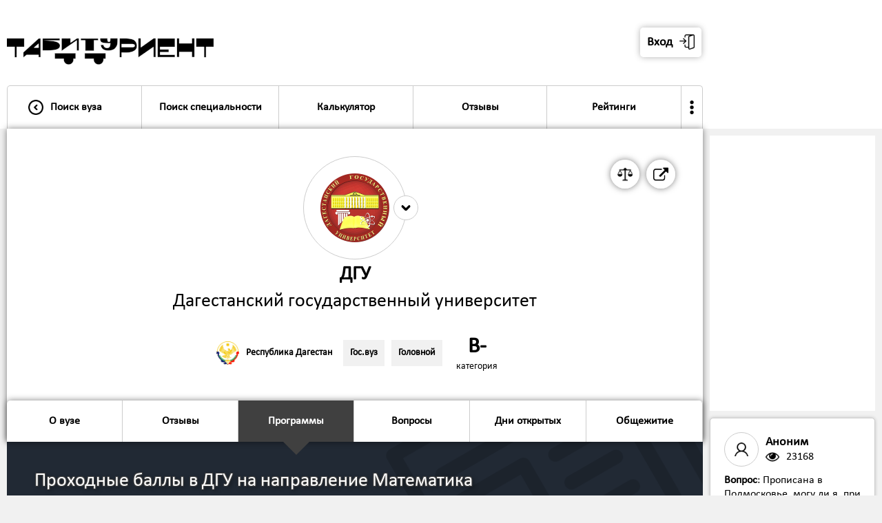

--- FILE ---
content_type: text/html; charset=UTF-8
request_url: https://tabiturient.ru/vuzu/dgu/proxodnoi/?1001
body_size: 13680
content:

<html>
<head>
<title>Проходные баллы в ДГУ на направление Математика</title>
<meta name="description" content="Список образовательных программ по направлению Математика в Дагестанский государственный университет - проходной балл, количество бюджетных мест, стоимость обучения">
<meta name="keywords" content="Дагестанский государственный университет: проходной балл, программы подготовки, количество бюджетных мест, стоимость обучения">
<meta name="copyright" lang="ru" content="Табитуриент: Типичный абитуриент">
<meta name="document-state" content="Dynamic">
<link rel="shortcut icon" href="https://tabiturient.ru/favicon.ico" type="image/x-icon">
<link rel="icon" href="https://tabiturient.ru/favicon.ico" type="image/x-icon">
<meta http-equiv="content-type" content="text/html; charset=utf-8">
<meta name="robots" content="index, follow">
<meta property="og:image" content="https://tabiturient.ru/logovuz/dgu2.jpg"/><link href="https://tabiturient.ru/css/style.css?v-1-170" rel="stylesheet" type="text/css">
<script type="text/javascript" src="https://code.jquery.com/jquery-1.11.1.min.js"></script>
<meta name="viewport" content="width=1000, user-scalable=no">
</head>




<body>



<style>



.cir{

    -webkit-transition: all .1s;
    -moz-transition: all .1s;
    -o-transition: all .1s;
    transition: all .1s;
}

.formtd1{
	padding-bottom:10px;
}


.bg2{
background: #ffffff;
    background-position-x: center;
    background-position-y: center;
    background-repeat: no-repeat;
    background-size: cover;
	box-shadow: 0 0 10px rgba(0,0,0,0.5);
border-radius:0px 0px 5px 5px;	
}

.obram{
background:url('https://tabiturient.ru/img/nap/42.png');  
background-position-x: right; 
background-position-y: bottom; 
background-repeat: no-repeat; 
}

.table-cell-1-1{
width:700px;
padding-right:40px;
}


.vuzlist{
	box-shadow: 0 0 5px rgba(0,0,0,0.2); 
	background: linear-gradient(to bottom, #f1f1f1, #ffffff);
	margin-top:20px;
	}

.dopvuzlist{
	background: linear-gradient(to top, #f1f1f1, #ffffff);
	border-radius:0px 0px 5px 5px;
}	




	
	@media all and (max-width: 1100px) {
.napravlenietable{
width:100%;
}
}
	

@media all and (max-width: 1000px) {





.napravlenietable{
	border-top:solid 1px #ccc;
	margin-top:20px;
}


.vuzlist{
margin-top:0px; 
}

.formobobramfirst{
margin-right:0;
}

.obram{
background-size: 62%;
}	
.table-cell-1-1{
padding-right:0px;
}

.vuzlistcontent .circ2{
width:110px;
height:110px;
}

}
</style>

<div style=" box-shadow: 0 0 20px rgba(0,0,0,0.5); position:absolute; width:100%;">





<div class="header">

<table cellpadding="0" cellspacing="0" class="header-in">
<tr>
<td valign="bottom" style="padding-right:2px;">


<table cellpadding="0" cellspacing="0" style="width:100%;">
<tr>
<td><a href="https://tabiturient.ru"><img src="https://tabiturient.ru/img/ezgif-7-bbe7039c8a20.gif" class="logo"></a></td>

<td class="nonmobile">

<style>
.userlab{
	border:solid 1px #ccc; 
	border-radius:5px; 
	float:right; 
	margin-right:-3px;
	background:#ffffff;
}

.userlab:hover{
	background:#f1f1f1;
}

.userlabimg{
	width:30px;
  -webkit-transform: rotate(0deg);
  -moz-transform: rotate(0deg);
  -ms-transform: rotate(0deg);
  -o-transform: rotate(0deg);
  transform: rotate(0deg);  
    -webkit-transition: all .2s;
    -moz-transition: all .2s;
    -o-transition: all .2s;
    transition: all .2s; 
}

.userlab:hover .userlabimg{
	 -webkit-transform: rotate(180deg);
  -moz-transform: rotate(180deg);
  -ms-transform: rotate(180deg);
  -o-transform: rotate(180deg);
  transform: rotate(180deg);  
}

.userlabdopcont{
	position:absolute; 
	right:0; 
	z-index:99999; 
	min-width:300px;
	display:none;
}

.userlab:hover .userlabdopcont{
	display:block;  
}
</style>



<table cellpadding="0" cellspacing="0" class="cirfloat2" onclick="$('#popup4').fadeIn(0); ">
<tr>
<td><table cellpadding="0" cellspacing="0" class="circ3" style="border-radius:5px; box-shadow: 0 0 10px rgba(0,0,0,0.3); border:none; margin-left:10px;"><tr>
<td><span class="font2" style="padding-right:10px;"><b>Вход</b></span></td>
<td><img src="https://tabiturient.ru/img/login.png" /></td></tr></table></td>
</tr>
</table>

<!--
<table cellpadding="0" cellspacing="0" class="cirfloat2" onclick="registr('https://tabiturient.ru','/vuzu/dgu/proxodnoi/?1001')">
<tr>
<td><table cellpadding="0" cellspacing="0" class="circ3" style="border-radius:5px; box-shadow: 0 0 10px rgba(0,0,0,0.3); border:none;"><tr>
<td><span class="font2" style="padding-right:10px;"><b>Регистрация</b></span></td>
<td><img src="https://tabiturient.ru/img/user.png" /></td></tr></table></td>
</tr>
</table>





<a href="https://vk.com/tipichnuy_abiturient">
<table cellpadding="0" cellspacing="0" class="cirfloat2">
<tr>
<td><table cellpadding="0" cellspacing="0" class="circ3"><tr><td><img src="https://tabiturient.ru/img/vk.png" /></td></tr></table></td>
</tr>

</table>
</a>
-->


</td>

<td class="yesmobile3" >
<table cellpadding="0" cellspacing="0" onclick="$('#popup4').fadeIn(0);">
<tr>
<td>
<table cellpadding="0" cellspacing="0" style="background:#ffffff; border:solid 6px #000; border-radius:100%; height:120px; width:120px;" class="cardimg2" >
<tr>
<td>
<center>
<img src="https://tabiturient.ru/img/login.png" style="width:60px;" class="imginavatar">
</center>
<span id="listopen2" style="display:none;">0</span>
</td>
</tr>
</table>
</td>
<td style="width:1px;"><img src="https://tabiturient.ru/img/arrowdown.png" class="userlabimg2"></td>
</tr>
</table>
</td>




<td><img src="https://tabiturient.ru/img/list.png" class="list" onclick="openmenu('https://tabiturient.ru');" style="width:70px;">
<span id="listopen" style="display:none;">0</span>
</td>
</tr>
</table>


<style>

.dopmenuinheader{
	display:none;
	width:300px; 
	position:absolute; 
	z-index:999; 
	left:50%;
transform:translate(-50%, 0%);
}

.menubuttondopmenu:hover .dopmenuinheader{
	display:block;
}

.menubuttondopmenu:hover .arrow4{
	display:none;
}


.arrow8{
	content: '';
  border-left: 20px solid transparent;
  border-bottom: 20px solid #f1f1f1;
  border-right: 20px solid transparent;
  margin: 0 auto;
}

.dopmenuinheaderin{
	background:#ffffff; 
	border-radius:5px; 
	box-shadow: 0 0 20px rgba(0,0,0,0.5);
	border-radius:10px; 
	overflow:hidden;
}

.menubuttonin3{
	border:solid 1px #ccc; 
	border-bottom:solid 0px #ccc; 
	width:100%;
}

.menubuttonin3:hover{
	background:#f1f1f1;
}

.menubuttonin3active{
	background:#404040;
	color:white;
	border:solid 1px #404040; 
	border-bottom:solid 0px #ccc; 
}

.menubuttonin3active:hover{
	background:#404040;
	color:white;
}

.menuuser{
	display:none;
}

	

.userlabimg2{
	background:#fff;
	border-radius:100%;
	width:60px;
	margin-left:-30px;
  -webkit-transform: rotate(0deg);
  -moz-transform: rotate(0deg);
  -ms-transform: rotate(0deg);
  -o-transform: rotate(0deg);
  transform: rotate(0deg);  
    -webkit-transition: all .2s;
    -moz-transition: all .2s;
    -o-transition: all .2s;
    transition: all .2s; 
}

.userlabimg2active{
-webkit-transform: rotate(180deg);
  -moz-transform: rotate(180deg);
  -ms-transform: rotate(180deg);
  -o-transform: rotate(180deg);
  transform: rotate(180deg);  
}


@media all and (max-width: 1000px) {
.menubuttondopmenu{
display:none;
}
.menutrinmob{
	padding:40px;
	padding-top:0;
}	

.menutrinmob2{
	border:solid 1px #ccc;
	border-radius:10px;
	overflow:hidden;
	box-shadow: 0 0 10px rgba(0,0,0,0.3);
}
.menu{
	border:none;
}

}

</style>





<div class="menuobram" style="padding-top:0;">

<div class="menuuser">
<div class="menutr" >
<div class="menutrinmob" >
<div class="menutrinmob2" >

<div class="yesmobile1">


<div class="menubutton" onclick="$('#popup4').fadeIn(0); ">
<table cellpadding="0" cellspacing="0" class="menubuttonin">
<tr>
<td class="p20 menubuttoninmob" style="padding-right:0; "><img src="https://tabiturient.ru/img/login.png" class="img2" style="margin-left:0;"/></td>
<td class="p20"><span class="font11"><b>Вход в личный кабинет</b></span>
</td>
<td class="p20 menubuttoninmob"><img src="https://tabiturient.ru/img/arrowright.png" class="img2"/></td>
</tr>
</table>
</div>


<div class="menubutton" onclick="registr('https://tabiturient.ru','/vuzu/dgu/proxodnoi/?1001')">
<table cellpadding="0" cellspacing="0" class="menubuttonin">
<tr>
<td class="p20 menubuttoninmob" style="padding-right:0;"><img src="https://tabiturient.ru/img/user.png" class="img2" style="margin-left:0;"/></td>
<td class="p20"><span class="font11"><b>Регистрация</b></span>
</td>
<td class="p20 menubuttoninmob"><img src="https://tabiturient.ru/img/arrowright.png" class="img2"/></td>
</tr>
</table>
</div>


</div>




</div>
</div>
</div>
</div>



<div class="menu">
<div class="menutr" >
<div class="menutrinmob" >
<div class="menutrinmob2" >


<div class="yesmobile1">








</div>

<div class="menubutton  menubuttonleft">
<a href="https://tabiturient.ru">
<table cellpadding="0" cellspacing="0" class="menubuttonin">
<tr>
<td class="p20 nonmobile" style="padding-right:0px;"><img src="https://tabiturient.ru/img/arrowleft.png" class="img2"/></td><td class="p20menu2" style="width:100%; text-align:left;"><span class="font11"><b>Поиск вуза</b></span>
</td>
<td class="p20 menubuttoninmob"><img src="https://tabiturient.ru/img/arrowright.png" class="img2"/></td>
</tr>
</table>
</a>
</div>



<div class="menubutton ">
<a href="https://tabiturient.ru/np">
<table cellpadding="0" cellspacing="0" class="menubuttonin">
<tr>
<td class="p20menu2"><span class="font11" style="white-space:nowrap"><b>Поиск специальности</b></span>
</td>
<td class="p20 menubuttoninmob"><img src="https://tabiturient.ru/img/arrowright.png" class="img2"/></td>
</tr>
</table>
</a>
</div>





<div class="menubuttondopmenu menubutton " >
<a href="https://tabiturient.ru/calculator" >
<table cellpadding="0" cellspacing="0" class="menubuttonin">
<tr>
<td class="p20menu2"><span class="font11"><b>Калькулятор</b></span>
</td>
<td class="p20 menubuttoninmob"><img src="https://tabiturient.ru/img/arrowright.png" class="img2"/></td>
</tr>
</table>
</a>


<div class="dopmenuinheader">
<table cellpadding="0" cellspacing="0" class="arrow8"><tr><td></td></tr></table>
<div class="dopmenuinheaderin">

<a href="https://tabiturient.ru/calculator">
<table cellpadding="0" cellspacing="0" class="menubuttonin3 ">
<tr>
<td class="p20"><span class="font1"><b>Калькулятор ЕГЭ</b></span>
</td>
</tr>
</table>
</a>


<a href="https://tabiturient.ru/calculator/pay">
<table cellpadding="0" cellspacing="0" class="menubuttonin3 ">
<tr>
<td class="p20"><span class="font1"><b>Калькулятор платного обучения</b></span>
</td>
</tr>
</table>
</a>

</div>
</div>

</div>


<div class="menubutton ">
<a href="https://tabiturient.ru/slivlist">
<table cellpadding="0" cellspacing="0" class="menubuttonin">
<tr>
<td class="p20menu2"><span class="font11"><b>Отзывы</b></span>
</td>
<td class="p20 menubuttoninmob"><img src="https://tabiturient.ru/img/arrowright.png" class="img2"/></td>
</tr>
</table>
</a>
</div>





<div class="menubuttondopmenu menubutton " >
<a href="https://tabiturient.ru/rating" >
<table cellpadding="0" cellspacing="0" class="menubuttonin">
<tr>
<td class="p20menu2"><span class="font11"><b>Рейтинги</b></span>
</td>
<td class="p20 menubuttoninmob"><img src="https://tabiturient.ru/img/arrowright.png" class="img2"/></td>
</tr>
</table>
</a>


<div class="dopmenuinheader">
<table cellpadding="0" cellspacing="0" class="arrow8"><tr><td></td></tr></table>
<div class="dopmenuinheaderin">

<a href="https://tabiturient.ru/globalrating">
<table cellpadding="0" cellspacing="0" class="menubuttonin3 ">
<tr>
<td class="p20"><span class="font1"><b>Общий рейтинг вузов</b></span>
</td>
</tr>
</table>
</a>

<a href="https://tabiturient.ru/rating">
<table cellpadding="0" cellspacing="0" class="menubuttonin3 ">
<tr>
<td class="p20"><span class="font1"><b>Рейтинг вузов по отзывам</b></span>
</td>
</tr>
</table>
</a>

<a href="https://tabiturient.ru/100program">
<table cellpadding="0" cellspacing="0" class="menubuttonin3 ">
<tr>
<td class="p20"><span class="font1"><b>Топ-100 популярных образовательных программ</b></span>
</td>
</tr>
</table>
</a>

<a href="https://tabiturient.ru/topspec">
<table cellpadding="0" cellspacing="0" class="menubuttonin3 ">
<tr>
<td class="p20"><span class="font1"><b>Топ популярных направлений подготовки</b></span>
</td>
</tr>
</table>
</a>

<a href="https://tabiturient.ru/vuzcost">
<table cellpadding="0" cellspacing="0" class="menubuttonin3 ">
<tr>
<td class="p20"><span class="font1"><b>Рейтинг вузов по стоимости обучения</b></span>
</td>
</tr>
</table>
</a>


<a href="https://tabiturient.ru/vuzege">
<table cellpadding="0" cellspacing="0" class="menubuttonin3 ">
<tr>
<td class="p20"><span class="font1"><b>Рейтинг вузов по проходному баллу</b></span>
</td>
</tr>
</table>
</a>

</div>
</div>

</div>


<div class="menubuttondopmenu menubutton menubuttonright " style="border-right:0;">

<table cellpadding="0" cellspacing="0" class="menubuttonin">
<tr>
<td style="padding:20px; padding-left:5px; padding-right:5px;"><img src="https://tabiturient.ru/img/more.png" style="width:20px;"></span>
</td>
<td class="p20 menubuttoninmob"><img src="https://tabiturient.ru/img/arrowright.png" class="img2"/></td>
</tr>
</table>





<div class="dopmenuinheader">
<table cellpadding="0" cellspacing="0" class="arrow8"><tr><td></td></tr></table>
<div class="dopmenuinheaderin">

<a href="https://tabiturient.ru/dod">
<table cellpadding="0" cellspacing="0" class="menubuttonin3 ">
<tr>
<td class="p20"><span class="font1"><b>Дни открытых дверей</b></span>
</td>
</tr>
</table>
</a>


<a href="https://tabiturient.ru/sravni">
<table cellpadding="0" cellspacing="0" class="menubuttonin3 ">
<tr>
<td class="p20"><span class="font1"><b>Сравнить вузы</b></span>
</td>
</tr>
</table>
</a>

<a href="https://tabiturient.ru/article">
<table cellpadding="0" cellspacing="0" class="menubuttonin3 ">
<tr>
<td class="p20"><span class="font1"><b>Статьи и советы</b></span>
</td>
</tr>
</table>
</a>

<a href="https://tabiturient.ru/question">
<table cellpadding="0" cellspacing="0" class="menubuttonin3 ">
<tr>
<td class="p20"><span class="font1"><b>Вопросы о поступлении</b></span>
</td>
</tr>
</table>
</a>


<a href="https://tabiturient.ru/zaklad">
<table cellpadding="0" cellspacing="0" class="menubuttonin3 ">
<tr>
<td class="p20"><span class="font1"><b>Сохраненные программы</b></span>
</td>
</tr>
</table>
</a>

<a href="https://tabiturient.ru/premium">
<table cellpadding="0" cellspacing="0" class="menubuttonin3 ">
<tr>
<td class="p20"><span class="font1"><b>Премиум-доступ</b></span>
</td>
</tr>
</table>
</a>




</div>
</div>

</div>



<div class="yesmobile1">

<div class="menubutton menubuttonright " style="border-right:0;">
<a href="https://tabiturient.ru/calculator">
<table cellpadding="0" cellspacing="0" class="menubuttonin">
<tr>
<td class="p20"><span class="font11"><b>Калькулятор ЕГЭ</b></span>
</td>
<td class="p20 menubuttoninmob"><img src="https://tabiturient.ru/img/arrowright.png" class="img2"/></td>
</tr>
</table>
</a>
</div>

<div class="menubutton menubuttonright " style="border-right:0;">
<a href="https://tabiturient.ru/calculator/pay">
<table cellpadding="0" cellspacing="0" class="menubuttonin">
<tr>
<td class="p20"><span class="font11"><b>Калькулятор платного обучения</b></span>
</td>
<td class="p20 menubuttoninmob"><img src="https://tabiturient.ru/img/arrowright.png" class="img2"/></td>
</tr>
</table>
</a>
</div>

<div class="menubutton menubuttonright " style="border-right:0;">
<a href="https://tabiturient.ru/dod">
<table cellpadding="0" cellspacing="0" class="menubuttonin">
<tr>
<td class="p20"><span class="font11"><b>Дни открытых дверей</b></span>
</td>
<td class="p20 menubuttoninmob"><img src="https://tabiturient.ru/img/arrowright.png" class="img2"/></td>
</tr>
</table>
</a>
</div>




<div class="menubutton menubuttonright " style="border-right:0;">
<a href="https://tabiturient.ru/sravni">
<table cellpadding="0" cellspacing="0" class="menubuttonin">
<tr>
<td class="p20"><span class="font11"><b>Сравнить вузы</b></span>
</td>
<td class="p20 menubuttoninmob"><img src="https://tabiturient.ru/img/arrowright.png" class="img2"/></td>
</tr>
</table>
</a>
</div>

<div class="menubutton menubuttonright " style="border-right:0;">
<a href="https://tabiturient.ru/article">
<table cellpadding="0" cellspacing="0" class="menubuttonin">
<tr>
<td class="p20"><span class="font11"><b>Статьи и советы</b></span>
</td>
<td class="p20 menubuttoninmob"><img src="https://tabiturient.ru/img/arrowright.png" class="img2"/></td>
</tr>
</table>
</a>
</div>

<div class="menubutton menubuttonright " style="border-right:0;">
<a href="https://tabiturient.ru/question">
<table cellpadding="0" cellspacing="0" class="menubuttonin">
<tr>
<td class="p20"><span class="font11"><b>Вопросы о поступлении</b></span>
</td>
<td class="p20 menubuttoninmob"><img src="https://tabiturient.ru/img/arrowright.png" class="img2"/></td>
</tr>
</table>
</a>
</div>

<div class="menubutton menubuttonright " style="border-right:0;">
<a href="https://tabiturient.ru/zaklad">
<table cellpadding="0" cellspacing="0" class="menubuttonin">
<tr>
<td class="p20"><span class="font11"><b>Сохраненные программы</b></span>
</td>
<td class="p20 menubuttoninmob"><img src="https://tabiturient.ru/img/arrowright.png" class="img2"/></td>
</tr>
</table>
</a>
</div>


<div class="menubutton menubuttonright " style="border-right:0;">
<a href="https://tabiturient.ru/premium">
<table cellpadding="0" cellspacing="0" class="menubuttonin">
<tr>
<td class="p20"><span class="font11"><b>Премиум-доступ</b></span>
</td>
<td class="p20 menubuttoninmob"><img src="https://tabiturient.ru/img/arrowright.png" class="img2"/></td>
</tr>
</table>
</a>
</div>


<div class="menubutton menubuttonright" onclick="openf('11');">
<table cellpadding="0" cellspacing="0" class="menubuttonin">
<tr>
<td class="p20"><span class="font11"><b>Рейтинги</b></span></td>
<td class="p20 menubuttoninmob"><img src="https://tabiturient.ru/img/arrowdown.png" class="openimg img2" id="openimg11"/>
<span id="openstatus11" style="display:none;">0</span>
</td>
</tr>
</table>
</div>

<div class="open" id="open11">
<div class="menubutton menubuttonright " style="border-right:0;">
<a href="https://tabiturient.ru/globalrating">
<table cellpadding="0" cellspacing="0" class="menubuttonin">
<tr>
<td class="p20"><span class="font11"><b>Общий рейтинг вузов</b></span>
</td>
<td class="p20 menubuttoninmob"><img src="https://tabiturient.ru/img/arrowright.png" class="img2"/></td>
</tr>
</table>
</a>
</div>

<div class="menubutton menubuttonright " style="border-right:0;">
<a href="https://tabiturient.ru/rating">
<table cellpadding="0" cellspacing="0" class="menubuttonin">
<tr>
<td class="p20"><span class="font11"><b>Рейтинг вузов Рейтинг вузов по отзывам</b></span>
</td>
<td class="p20 menubuttoninmob"><img src="https://tabiturient.ru/img/arrowright.png" class="img2"/></td>
</tr>
</table>
</a>
</div>

<div class="menubutton menubuttonright " style="border-right:0;">
<a href="https://tabiturient.ru/100program">
<table cellpadding="0" cellspacing="0" class="menubuttonin">
<tr>
<td class="p20"><span class="font11"><b>Топ-100 популярных образовательных программ</b></span>
</td>
<td class="p20 menubuttoninmob"><img src="https://tabiturient.ru/img/arrowright.png" class="img2"/></td>
</tr>
</table>
</a>
</div>

<div class="menubutton menubuttonright " style="border-right:0;">
<a href="https://tabiturient.ru/topspec">
<table cellpadding="0" cellspacing="0" class="menubuttonin">
<tr>
<td class="p20"><span class="font11"><b>Топ популярных направлений подготовки</b></span>
</td>
<td class="p20 menubuttoninmob"><img src="https://tabiturient.ru/img/arrowright.png" class="img2"/></td>
</tr>
</table>
</a>
</div>

<div class="menubutton menubuttonright " style="border-right:0;">
<a href="https://tabiturient.ru/vuzcost">
<table cellpadding="0" cellspacing="0" class="menubuttonin">
<tr>
<td class="p20"><span class="font11"><b>Рейтинг вузов по стоимости обучения</b></span>
</td>
<td class="p20 menubuttoninmob"><img src="https://tabiturient.ru/img/arrowright.png" class="img2"/></td>
</tr>
</table>
</a>
</div>


<div class="menubutton menubuttonright " style="border-right:0;">
<a href="https://tabiturient.ru/vuzege">
<table cellpadding="0" cellspacing="0" class="menubuttonin">
<tr>
<td class="p20"><span class="font11"><b>Рейтинг вузов по проходному баллу</b></span>
</td>
<td class="p20 menubuttoninmob"><img src="https://tabiturient.ru/img/arrowright.png" class="img2"/></td>
</tr>
</table>
</a>
</div>
</div>


<div class="menubutton menubuttonright" onclick="openf('0');">
<table cellpadding="0" cellspacing="0" class="menubuttonin">
<tr>
<td class="p20"><span class="font11"><b>Еще</b></span></td>
<td class="p20 menubuttoninmob"><img src="https://tabiturient.ru/img/arrowdown.png" class="openimg img2" id="openimg0"/>
<span id="openstatus0" style="display:none;">0</span>
</td>
</tr>
</table>
</div>

<div class="open" id="open0">


<div class="menubutton menubuttonright">
<a href="https://tabiturient.ru/sliv">
<table cellpadding="0" cellspacing="0" class="menubuttonin">
<tr>
<td class="p20"><span class="font11"><b>Прислать слив</b></span></td>
<td class="p20 menubuttoninmob"><img src="https://tabiturient.ru/img/arrowright.png" class="img2"/></td>
</tr>
</table>
</a>
</div>






<div class="menubutton menubuttonright">
<a href="https://tabiturient.ru/vuzam">
<table cellpadding="0" cellspacing="0" class="menubuttonin">
<tr>
<td class="p20"><span class="font11"><b>Представителям вузов</b></span></td>
<td class="p20 menubuttoninmob"><img src="https://tabiturient.ru/img/arrowright.png" class="img2"/></td>
</tr>
</table>
</a>
</div>


<div class="menubutton menubuttonright">
<a href="https://tabiturient.ru/adv">
<table cellpadding="0" cellspacing="0" class="menubuttonin">
<tr>
<td class="p20"><span class="font11"><b>Реклама</b></span></td>
<td class="p20 menubuttoninmob"><img src="https://tabiturient.ru/img/arrowright.png" class="img2"/></td>
</tr>
</table>
</a>
</div>

<div class="menubutton menubuttonright">
<a href="https://tabiturient.ru/feedback">
<table cellpadding="0" cellspacing="0" class="menubuttonin">
<tr>
<td class="p20"><span class="font11"><b>Обратная связь</b></span></td>
<td class="p20 menubuttoninmob"><img src="https://tabiturient.ru/img/arrowright.png" class="img2"/></td>
</tr>
</table>
</a>
</div>





</div>



</div>

</div>
</div>
</div>
</div>
</div>



</td>
<td class="dopheaderin" valign="bottom">
<div class="p10">

<!--
<table cellpadding="0" cellspacing="0" style="padding:10px; padding-bottom:0; ">

<tr>
<td ><center>
<img src="https://tabiturient.ru/img/thunder.png" style="width:20px;"><br>
<span class="font1" style="color:#ccc;">статья</span><br><span class="font11"><b>Коррупция в вузах. Миф или реальность?</b></span><br>
</center>
</td>
</tr>


<tr>
<td>

<a href="https://tabiturient.ru/article/3">
<table class="link3 w100" cellpadding="0" cellspacing="0" style="margin: 0; margin-top:10px;">
<tbody><tr>
<td><center><span class="font11">Читать</span></center></td>
</tr>
</tbody></table>
</a>
</td>
</tr>

</table>
-->




</div>
</td>
</tr>
</table>


</div>





<div class="maincontent" style="padding-top:0px;">

<div class="m270">
<div class="content">


<div class="headercontent bg2">

<div class="p40 pm40 obram obramvuz1" style="background: linear-gradient(to right, rgba(255,255,255,0), rgba(255,255,255,0.5), rgba(255,255,255,0));">

<div style="position:relative;">


<style>
.circ2sravni{
position:absolute;  
width:36px;
height:36px;
right:-18px; 
top:-18px;
padding:0;
border:0;
border-radius:200px;
background:#ffffff;
border:solid 1px #ccc;
}

.circ2sravni img{
width:100%;
}

.citylink1{
	margin-right:10px;
	padding:5px;
	border:solid 1px transparent;
}

.citylink1:hover{
	border:solid 1px #ccc;
	border-radius:5px;
	background:#f1f1f1;
	cursor:pointer;
}

.citylink1 .imgcity2{
	margin-right:10px;
}

@media all and (max-width: 1000px) {

.citylink1{
	margin-right:10px;
	padding:0px;
	border:solid 0px;
}

.citylink1:hover{
	border:solid 0px ;
	border-radius:0px;
	background:none;
}

.citylink1 .imgcity2{
	margin-right:10px;
}

.circ2sravni{
position:absolute;  
width:60px;
height:60px;
right:-30px; 
top:-30px;
}
}
</style>


<div style="position:absolute; top:0; right:0;">

<a href="http://www.dgu.ru/" target="_blank">
<table cellpadding="0" cellspacing="0" class="cirfloat2">
<tbody><tr>

<td><table cellpadding="0" cellspacing="0" class="circ3"><tbody><tr><td><img src="https://tabiturient.ru/img/external-link-symbol.png"></td></tr></tbody></table></td>
</tr>
</tbody></table>
</a>

<a href="https://tabiturient.ru/sravni/?dgu">
<table cellpadding="0" cellspacing="0" class="cirfloat2">
<tbody><tr>

<td><table cellpadding="0" cellspacing="0" class="circ3"><tbody><tr><td class="dopinfocirc3"><b class="p11">Сравнить вуз</b></td><td><img src="https://tabiturient.ru/img/scale.png"></td></tr></tbody></table></td>
</tr>
</tbody></table>
</a>

</div>

</div>



<table cellpadding="0" cellspacing="0" style="width:100%;" itemscope itemtype="https://schema.org/CollegeOrUniversity">
<tr>
<td class="vuzlistlogo2" valign="top">
<table onclick="popup('6'); showvuzlink('https://tabiturient.ru','dgu','proxodnoi','1','389');" class="vuzlistlogoin2" cellpadding="0" cellspacing="0" style="overflow:auto; position:relative;"><tr><td><img src="https://tabiturient.ru/logovuz/dgu.png" class="vuzlistimg2"></td>
<td>
<div style="position:relative;">
<table cellpadding="0" cellspacing="0" class="circ2sravni"><tbody><tr><td><img src="https://tabiturient.ru/img/arrowdown3.png"></td></tr></tbody></table>
</div>
</td>
</tr></table></td>
</tr>
<tr>
<td >
<center>
<h2 class="font4m fontshadow" itemprop="alternateName"><b>ДГУ</b></h2>
<h2 class="font4m fontshadow" itemprop="name">Дагестанский государственный университет</h2>
</center>

<div style="display:none;">
<a href="https://tabiturient.ru/vuzu/dgu/proxodnoi/?1001" itemprop="url">https://tabiturient.ru/vuzu/dgu/proxodnoi/?1001</a>
<a href="http://www.dgu.ru/" itemprop="sameAs">https://tabiturient.ruhttp://www.dgu.ru/</a>
<span itemprop="logo">https://tabiturient.ru/logovuz/dgu.png</span>
</div>



<br>
<table cellpadding="0" cellspacing="0" style="width:auto; margin: 0 auto; margin-top:10px; text-align:center;">
<tr>

<td>
<a href="https://tabiturient.ru/city/dagestan">
<table cellpadding="0" cellspacing="0" class="citylink1">
<tr>
<td><img src="https://tabiturient.ru/img/herb/dagestan.png" class="imgcity2"/></td>
<td class="nonmobile"><b class="font1">Республика Дагестан</b></td>
</tr>

</table>
</a>
</td>

<td>
<table cellpadding="0" cellspacing="0" class="tag2"><tr><td><b class="font1">Гос.вуз</b></td></tr></table>
</td>
<td>
<table cellpadding="0" cellspacing="0" class="tag2 taglast"><tr><td><b class="font1">Головной</b></td></tr></table>

</td>

<td class="ocenka" style="border:none; text-align:center;" valign="top">
<a href="https://tabiturient.ru/globalrating" style="color:black;">
<b class="font5">B-</b>
<br>
<span class="font1" style="white-space:nowrap">категория</span>
</a>
</td>


</tr>
</table>








</td>
</tr>
</table>


<div itemscope itemtype="http://schema.org/ImageObject" style="display:none;">
  <h2 itemprop="name">ДГУ</h2>
  <img src="https://tabiturient.ru/logovuz/dgu.png" itemprop="contentUrl" />
  <span itemprop="description">Дагестанский государственный университет</span>
</div>




</div>


	

	
<div style="clear:both;"></div>
<div class="selector">
</div>

<div class="fixcardiv">
<div class="fixcar" style="z-index:999;">
<div class="carousel" style="position:relative;">
<div class="menuobram2" style="padding-left:0px;">
<div class="menu2" >
<div class="menutr2">




<div class="menubutton2 menubuttonactive2 yesmobile3" onclick="$('body,html').animate({scrollTop: $('.bg1').offset().top-0},500);">
<table cellpadding="0" cellspacing="0" class="menubuttonin2">
<tr>
<td class="p20menu2"><span class="font11"><b>Программы</b>
</td>
<td class=" menubuttoninmob" style="padding-right:40px;"><img src="https://tabiturient.ru/img/arrowdown2.png" class="img2"/></td>
</tr>
</table>
</div>



<div class="menubutton2 menubuttonleft ">
<a href="https://tabiturient.ru/vuzu/dgu/about">
<table cellpadding="0" cellspacing="0" class="menubuttonin2">
<tr>
<td class="p20menu2"><span class="font11"><b>О вузе</b>
</td>
<td class=" menubuttoninmob" style="padding-right:40px;"><img src="https://tabiturient.ru/img/arrowright.png" class="img2"/>
</td>
</tr>
</table>
</a>
</div>




<div class="menubutton2 ">
<a href="https://tabiturient.ru/vuzu/dgu">
<table cellpadding="0" cellspacing="0" class="menubuttonin2">
<tr>
<td class="p20menu2"><span class="font11"><b>Отзывы</b></td>
<td class=" menubuttoninmob" style="padding-right:40px;"><img src="https://tabiturient.ru/img/arrowright.png" class="img2"/>
</td>
</tr>
</table>
</a>
</div>



<div class="menubutton2 menubuttonactive2 nonmobile">
<a href="https://tabiturient.ru/vuzu/dgu/proxodnoi">
<table cellpadding="0" cellspacing="0" class="menubuttonin2">
<tr>
<td class="p20menu2"><span class="font11"><b>Программы</b></td>
<td class=" menubuttoninmob" style="padding-right:40px;"><img src="https://tabiturient.ru/img/arrowright.png" class="img2"/>
</td>
</tr>
</table>
<table class="arrow4" cellpadding="0" cellspacing="0" ><tr><td></td></tr></table></a>
</div>

<div class="menubutton2 ">
<a href="https://tabiturient.ru/vuzu/dgu/question">
<table cellpadding="0" cellspacing="0" class="menubuttonin2">
<tr>
<td class="p20menu2"><span class="font11"><b>Вопросы</b></td>
<td class=" menubuttoninmob" style="padding-right:40px;"><img src="https://tabiturient.ru/img/arrowright.png" class="img2"/>
</td>
</tr>
</table>
</a>
</div>


<div class="menubutton2 ">
<a href="https://tabiturient.ru/vuzu/dgu/dod">
<table cellpadding="0" cellspacing="0" class="menubuttonin2">
<tr>
<td class="p20menu2"><span class="font11"><b>Дни открытых</b></td>
<td class=" menubuttoninmob" style="padding-right:40px;"><img src="https://tabiturient.ru/img/arrowright.png" class="img2"/></td>
</tr>
</table>
</a>
</div>



<div class="menubutton2 menubuttonright ">
<a href="https://tabiturient.ru/vuzu/dgu/obsh">
<table cellpadding="0" cellspacing="0" class="menubuttonin2">
<tr>
<td class="p20menu2"><span class="font11"><b>Общежитие</b></td>
<td class=" menubuttoninmob" style="padding-right:40px;"><img src="https://tabiturient.ru/img/arrowright.png" class="img2"/></td>
</tr>
</table>
</a>
</div>







</div>
</div>
</div>


</div>
</div>
</div>




</div>


<div class="headercontent bg1" >


<div class="p40 pm40 obram ">
<div class="table-1 ">
<div class="table-row-1">
<div class="table-cell-1 ">


<h1 class="font4 fontshadow1" >Проходные баллы в ДГУ<span class="removenap1"> на направление Математика</span></h1>






<table cellpadding="0" cellspacing="0" class="button1 w100mobile" onclick="cir3('0','https://tabiturient.ru','389')">
<tr>
<td>
<h2 class="font2">
Показать только с<br>бюджетными местами
</h2>
</td>
<td>
<div class="onoff"><div class="cir cir0 "></div></div>
<span class="cirans" id="cirans0">0</span>
</td>
</tr>
</table>




<div class="yesmobile1">
<div style="clear:both;">
<br>
</div>
</div>



<table cellpadding="0" cellspacing="0" class="button1 w100mobile" onclick="popup('9');">
<tbody><tr>
<td class="w100mobile">
<span class="font2">
<b id="txtine">Любой набор ЕГЭ и экзаменов</b><br>Выбрать набор ЕГЭ и экзаменов
</span>
</td>
<td>
<img src="https://tabiturient.ru/img/arrowdown.png" class="img1">
</td>
</tr>
</tbody></table>

<input name="egenab" value="" style="display:none;" onchange="showspec('https://tabiturient.ru','389','0');"">

<div style="clear:both;"></div>


<table cellpadding="0" cellspacing="0" class="button1 w100mobile removenap1" onclick="removenap('https://tabiturient.ru'); showspec('https://tabiturient.ru','389','0');">
<tr>
<td class="w100mobile">
<span class="font2">
<b>Математика</b><br>
01.03.01 | Бакалавриат</span>
</td>
<td>
<img src="https://tabiturient.ru/img/cancel.png" class="img1"/>
</td>
</tr>
</table>
<div style="clear:both;"></div>





<div class="removenap2" style="display:none;">
<span class="font2">
<br>
<b>Поиск по названию</b>
</span>

<div class="table-4" style="margin-top:10px;">
<div class="table-row-4">
<div class="table-cell-4">

<table cellpadding="0" cellspacing="0" class="searchtable" style="margin-top:0px; margin-bottom:0px;">
<tr>
<td style="width:100%;"><input class="search" placeholder="Введите название..." name="search" onkeyup="showspec('https://tabiturient.ru','389','0');"/>
</td>
<td valign="center" onclick="showspec('https://tabiturient.ru','389','0');">
<center>
<img src="https://tabiturient.ru/img/loupe.png"/>
</center>
</td>
</tr>
</table>
</div>



<div class="table-cell-4 cellsort">


<table cellpadding="0" cellspacing="0" class="searchtable" style="margin-top:0px; margin-bottom:0px;">
<tr>
<td style="width:100%;">
<select class="search" id="sortspec" name="sort" style="border-radius:5px; width:100%;" onchange="showspec('https://tabiturient.ru','389','0');">

<option value="2">Сортировка по направлениям</option>
<option value="1">Сортировка по факультетам</option></select>
</td>
<td valign="center">
<label for="sortspec">
<center>
<img src="https://tabiturient.ru/img/funnel2.png"/>
</center>
</label>
</td>
</tr>
</table>


</div>
</div>
</div>
</div>


</div>

</div>
</div>

</div>
</div>

<table class="arrow2" cellpadding="0" cellspacing="0"><tr><td></td></tr></table>




<div class="loader1 loader1-0 p20 ">
<center>
<img src="https://tabiturient.ru/img/loader.gif"><br>
<b class="font11">Пожалуйста, подождите. Идет загрузка...</b></center> 
</div>


<div id="rezspec">



<div class="mobpaddcard">
<div class="r20" style="position:relative; ">


<div class="bookmark bookmark2 " id="bookmark14288" onclick="bookmark('https://tabiturient.ru','14288')"></div>
<span id="bookmarkval14288" style="display:none;">0</span>

<table cellpadding="0" cellspacing="0" onclick="popup('7'); showmoreinfof2('https://tabiturient.ru','14288');" class="newcard r20 w100" style="">
<tr>
<td class="p20 r20 nonmobile" style="background:#f1f1f1; box-shadow: 0 0 5px rgba(0, 0, 0, 0.2); ">
<img src="https://tabiturient.ru/logovuz/dgu.png" class="vuzlistimg">
</td>
<td class="p20" style="width:100%;">
<table cellpadding="0" cellspacing="0" style="width:100%;">
<tr>
<td style="width:100%;">

<table cellpadding="0" cellspacing="0">
<tr>
<td class="w100"><span class="font2" style="text-transform:uppercase;"><b>Математика</b></span></td>
<td class="yesmobile3 p20" style="padding-top:0; padding-bottom:0;"></td>
</tr>
</table>


<span style="color:#8D8D8D;" class="font2">Бакалавриат | 01.03.01</span><br>
<span class="font2"><b>Профиль:</b> Вещественный, комплексный и функциональный анализ</span>
<div class="p5"></div>




<div style="border-top:solid 1px #ccc; width:100%;"></div>
<div class="p5"></div>




<table cellpadding="0" cellspacing="0">
<tr>
<td class="yesmobile3" valign="top"><img src="https://tabiturient.ru/logovuz/dgu.png" class="vuzlistimg"></td>
<td style="padding:10px;" class="yesmobile3"></td>
<td>
<span class="font2"><b>Вуз:</b></span> <span class="font2">ДГУ |</span> <span style="color:#8D8D8D;" class="font11">Дагестанский государственный университет</span><br>
<span class="font2"><b>Подразделение:</b> Факультет математики и компьютерных наук</span>
</td>
</tr>
</table>

<div class="p5"></div>
<div style="border-top:solid 1px #ccc; width:100%;"></div>
<div class="p5"></div>

<table cellpadding="0" cellspacing="0" class="w100">
<tr>
<td class="w100">
<span class="font2"><b style="white-space:nowrap;">Набор экзаменов:</b></span>
<div></div>






<table cellpadding="0" cellspacing="0" class="cirfloat">
<tr>
<td><table cellpadding="0" cellspacing="0" class="circ5"><tr><td><b class="font11">РЯ</b></td></tr></table></td>
</tr>
<tr>
<td style="position:relative;">
<div class="dopinfo">
<table class="arrow3" cellpadding="0" cellspacing="0"><tr><td></td></tr></table>
<div class="p10 dopinfodiv r20"><div class="p10 font11"><center>Обязательный ЕГЭ:<br><b>Русский язык</b></center></div></div>
</div>
</td>
</tr>
</table>
<table cellpadding="0" cellspacing="0" class="cirfloat">
<tr>
<td><table cellpadding="0" cellspacing="0" class="circ5"><tr><td><b class="font11">M</b></td></tr></table></td>
</tr>
<tr>
<td style="position:relative;">
<div class="dopinfo">
<table class="arrow3" cellpadding="0" cellspacing="0"><tr><td></td></tr></table>
<div class="p10 dopinfodiv r20"><div class="p10 font11"><center>Обязательный ЕГЭ:<br><b>Математика</b></center></div></div>
</div>
</td>
</tr>
</table>

<table cellpadding="0" cellspacing="0" class="cirfloat cirfloatalt" >
<tr>
<td><table cellpadding="0" cellspacing="0" class="circ5"><tr>
<td class="nalt1"><b class="font11">ИКТ</b></td>
<td class="nalt2"><b class="font11">Ф</b></td>
</tr></table></td>
</tr>
<tr>
<td style="position:relative;">
<div class="dopinfo">
<table class="arrow3" cellpadding="0" cellspacing="0"><tr><td></td></tr></table>
<div class="p10 dopinfodiv r20"><div class="p10 font11"><center>ЕГЭ на выбор:<br><b>
ИКТ  или Физика </b></center></div></div>
</div>
</td>
</tr>
</table>



<div style="clear:both;"></div>
</td>

<td class="p10"></td>

<td>
<span class="font2"><b style="white-space:nowrap;">Проходные баллы:</b></span>
<div></div>
<table cellpadding="0" cellspacing="0" style="margin: 0 auto;">
<tr>
<td>
<table cellpadding="0" cellspacing="0" class="cirfloat">
<tr>
<td><table cellpadding="0" cellspacing="0" class="circ5 circ2unique" ><tr><td>
<span class="font11"><b>157</b></span>
<center><span class="font0">очно</span></center>
</td></tr></table></td>
</tr>
<tr>
<td style="position:relative;">
<div class="dopinfo">
<table class="arrow3" cellpadding="0" cellspacing="0"><tr><td></td></tr></table>
<div class="p10 dopinfodiv"><div class="p10 font11"><b>Проходной балл</b> на бюджет на очную форму обучения в 2025 году</div></div>
</div>
</td>
</tr>
</table>


</td>
</tr>
</table>

<div style="clear:both;"></div>

</td>
</tr>
</table>


</td>
<td class="p10 nonmobile">

</td>
<td class="nonmobile"><img src="https://tabiturient.ru/img/arrowdown.png" style="width: 30px;"></td>
</tr>
</table>
</td>
</tr>

<tr colspan="10" class="yesmobile2"><td class="p5"></td></tr>
<tr class="yesmobile2">
<td colspan="10" style="border-top:solid 1px #ccc;">
<center>
<img src="https://tabiturient.ru/img/arrowdown.png" class="go openimg" id="openimgm14288" style="margin-top:-30px; margin-left:0; padding-left:0; background:#ffffff; border-radius:100%;"/>
</center>
</td>
</tr>
<tr colspan="10" class="yesmobile2"><td class="p5"></td></tr>

</table>
</div>
</div>

</div>



<div class="loader1 loader1-0-0 p20">
<center>
<img src="https://tabiturient.ru/img/loader.gif"><br>
<b class="font11">Пожалуйста, подождите. Идет загрузка...</b></center> 
</div>




<!--
<script type="text/javascript" src="https://tabiturient.ru/js/artscript.js?v-1-170"></script>

<div id="articlediv">
<div class="loader1 p20" style="display:block;">
<center>
<img src="https://tabiturient.ru/img/loader.gif" onload="articleshow('https://tabiturient.ru','vuzu','dgu')"><br>
<b class="font11">Пожалуйста, подождите. Идет загрузка...</b></center> 
</div>
</div>


<div style="clear:both; margin-bottom:1%;"></div>
-->
<div style="clear:both"></div>
<div class="p10"></div>
</div>












</div>






<div class="advtd" >
<div class="adv adv1">






</div>

<div class="adv adv2" style="background:none; height:auto;">


<table class="dodlist" cellpadding="0" cellspacing="0" style="width:100%; height:auto; margin:0; ">
<tbody>
<tr>
<td class="p20" style="height:100%; padding-bottom:10px;" valign="top">
<div style="max-width:198px; overflow:hidden;">
<table cellpadding="0" cellspacing="0">
<tbody><tr>
<td style="width:1px;">
<table cellpadding="0" cellspacing="0" class="avatarask2">
<tbody><tr>
<td>
<center>
<img src="https://tabiturient.ru/img/user.png">
</center>
</td>
</tr>
</tbody></table>
</td>
<td class="p10" style="padding-top:0; padding-bottom:0; padding-right:0;">
<span class="font2">
<b>
Аноним</b><br>
</span>
<table cellspacing="0" cellpadding="0" style="margin-top:0px;">
<tbody><tr>
<td><img src="https://tabiturient.ru/img/eye.png" class="likeimg" style="margin-left:0; width:20px; margin-right:10px;"></td>
<td><span class="font11">23168</span></td>
</tr>

</tbody></table>
</td>
</tr>

</tbody></table>

<div style=" margin-top:10px;">
<span class="font11"><b>Вопрос</b>: Прописана в Подмосковье, могу ли я, при поступлении в МИСИС рассчитывать на общежитие?</span>
</div>
</div>

</td>
</tr>


<tr>
<td class="p20" style="padding-top:0px;">
<a href="https://tabiturient.ru/question/n/?4237">
<table class="link3 w100" cellpadding="0" cellspacing="0" style="margin: 0;">
<tbody><tr>
<td><center><span class="font11">Ответить</span></center></td>
</tr>
</tbody></table>
</a>
</td>
</tr>

</tbody></table>




<table class="dodlist" cellpadding="0" cellspacing="0" style="width:100%; height:auto; margin:0; margin-top:10px;">
<tr>
<td class="p10" style="border-bottom:solid 1px #ccc; text-align:center; background:#212934; border-radius:5px 5px 0px 0px; color:white;"><span class="font2"><b>15  марта </b></span> <span class="font2">в 10:00</span></td>
</tr>
<tr>
<td class="p20" style="height:100%; padding-bottom:10px; padding-top:10px;" valign="top">
<table cellpadding="0" cellspacing="0">
<tr>
<td valign="top" style="width:1px;"><img src="https://tabiturient.ru/logovuz/mpei.png" class="dodlistimg1"></td>
<td ><b class="font2">НИУ МЭИ</b>
</td>
</tr>


<tr>
<td colspan="2" style="padding-top:10px">
<span class="font11">День открытых дверей </span>
</td>
</tr>
</table>
</td>
</tr>




<tr>
<td class="p20" style="padding-top:0px;">
<a href="https://tabiturient.ru/relink.php?dod-11762" target="_blank">
<table class="link3 w100" cellpadding="0" cellspacing="0" style="margin: 0;">
<tbody><tr>
<td><center><span class="font11">Подробнее</span></center></td>
</tr>
</tbody></table>
</a>
</td>
</tr>

</table>

<table class="dodlist" cellpadding="0" cellspacing="0" style="width:100%; height:auto; margin:0; margin-top:10px;">
<tr>
<td class="p10" style="border-bottom:solid 1px #ccc; text-align:center; background:#212934; border-radius:5px 5px 0px 0px; color:white;"><span class="font2"><b>10  апреля </b></span> <span class="font2">в 19:00</span></td>
</tr>
<tr>
<td class="p20" style="height:100%; padding-bottom:10px; padding-top:10px;" valign="top">
<table cellpadding="0" cellspacing="0">
<tr>
<td valign="top" style="width:1px;"><img src="https://tabiturient.ru/logovuz/rudn.png" class="dodlistimg1"></td>
<td ><b class="font2">РУДН</b>
</td>
</tr>


<tr>
<td colspan="2" style="padding-top:10px">
<span class="font11">Ночь в универе</span>
</td>
</tr>
</table>
</td>
</tr>




<tr>
<td class="p20" style="padding-top:0px;">
<a href="https://tabiturient.ru/relink.php?dod-10689" target="_blank">
<table class="link3 w100" cellpadding="0" cellspacing="0" style="margin: 0;">
<tbody><tr>
<td><center><span class="font11">Подробнее</span></center></td>
</tr>
</tbody></table>
</a>
</td>
</tr>

</table>

<div style="clear:both;"></div>
</div>
</div>








</div>




<div class="p20 yesmobile1">



<div class="p20 " style="border-radius:10px; margin-bottom:40px; box-shadow: 0 0 10px rgba(0,0,0,0.3);">



<div class="table-4" style="border-bottom:solid 1px #ccc; padding-bottom:20px; margin-bottom:20px;">
<div class="table-row-4">
<div class="table-cell-4" style="vertical-align:bottom;">
<table cellpadding="0" cellspacing="0">
<tr>
<td style="width:1px;">
<table cellpadding="0" cellspacing="0" class="avatarask" >
<tbody><tr>
<td>
<center>
<img src="https://tabiturient.ru/img/user.png">
</center>
</td>
</tr>
</tbody></table>
</td>
<td class="p20" style="padding-top:0; padding-bottom:0; padding-right:0;">
<span class="font2">
<b>Аноним</b><br>
</span>
<table cellspacing="0" cellpadding="0" style="margin-top:10px;">
<tbody><tr>
<td><img src="https://tabiturient.ru/img/eye.png" class="likeimg" style="margin-left:0;  margin-right:10px;"></td>
<td><span class="font2">23 168</span></td>
</tr>

</tbody></table>
</td>
</tr>

</table>
</div>

</div>
</div>





<div  class="font2">
<b>Вопрос</b>: Прописана в Подмосковье, могу ли я, при поступлении в МИСИС рассчитывать на общежитие?</div>
<a href="https://tabiturient.ru/question/n/?4237">
<table class="link3 w100" cellpadding="0" cellspacing="0" style="margin: 0; margin-top:20px; float:none;">
<tbody><tr>
<td><center><span class="font2">Ответить</span></center></td>
</tr>
</tbody></table>
</a>

</div>


<!--
<table cellpadding="0" cellspacing="0" class="p20" style="color: black; width:100%; margin:0; margin-bottom:30px; ">

<tr>
<td ><center>
<img src="https://tabiturient.ru/img/thunder.png" style="width:60px;"><br>
<span class="font1" style="color:#ccc;">статья</span><br><span class="font11"><b>Коррупция в вузах. Миф или реальность?</b></span><br>
</center>
</td>
</tr>


<tr>
<td>

<a href="https://tabiturient.ru/article/3">
<table class="link3 w100" cellpadding="0" cellspacing="0" style="margin: 0; margin-top:20px;">
<tbody><tr>
<td><center><span class="font11">Читать</span></center></td>
</tr>
</tbody></table>
</a>
</td>
</tr>

</table>-->



<table class="dodlist" cellpadding="0" cellspacing="0" style="width:100%; height:auto; margin:0; margin-bottom:20px; float:none;">
<tr>
<td class="p20" style="border-bottom:solid 1px #ccc; text-align:center; background:#212934; border-radius:5px 5px 0px 0px; color:white;"><span class="font2"><b>15  марта </b></span> <span class="font2">в 10:00</span></td>
</tr>
<tr>
<td class="p20" style="height:100%;" valign="top">

<table cellpadding="0" cellspacing="0">
<tr>
<td valign="top"><img src="https://tabiturient.ru/logovuz/mpei.png" class="dodlistimg1"></td>
<td><b class="font2">НИУ МЭИ</b><br>
<span class="font2">День открытых дверей </span>
</td>
</tr>
</table>



</td>
</tr>


<tr>
<td class="p20" style="padding-top:0px;">
<a href="https://tabiturient.ru/relink.php?dod-11762" target="_blank">
<table class="link3 w100" cellpadding="0" cellspacing="0" style="margin: 0;">
<tbody><tr>
<td><center><span class="font11">Подробнее</span></center></td>
</tr>
</tbody></table>
</a>
</td>
</tr>

</table>
<table class="dodlist" cellpadding="0" cellspacing="0" style="width:100%; height:auto; margin:0; margin-bottom:20px; float:none;">
<tr>
<td class="p20" style="border-bottom:solid 1px #ccc; text-align:center; background:#212934; border-radius:5px 5px 0px 0px; color:white;"><span class="font2"><b>10  апреля </b></span> <span class="font2">в 19:00</span></td>
</tr>
<tr>
<td class="p20" style="height:100%;" valign="top">

<table cellpadding="0" cellspacing="0">
<tr>
<td valign="top"><img src="https://tabiturient.ru/logovuz/rudn.png" class="dodlistimg1"></td>
<td><b class="font2">РУДН</b><br>
<span class="font2">Ночь в универе</span>
</td>
</tr>
</table>



</td>
</tr>


<tr>
<td class="p20" style="padding-top:0px;">
<a href="https://tabiturient.ru/relink.php?dod-10689" target="_blank">
<table class="link3 w100" cellpadding="0" cellspacing="0" style="margin: 0;">
<tbody><tr>
<td><center><span class="font11">Подробнее</span></center></td>
</tr>
</tbody></table>
</a>
</td>
</tr>

</table>


</div>


<div class="footer" >





<div class="p10 mobpadd0" style="padding-top:0px; padding-bottom:0px;">



<div class="header-in2">



<div style="background:#404040; color:white; border-radius: 5px 5px 0px 0px;">
<div class="p40 pm40">


<a href="https://vk.com/tipichnuy_abiturient">
<table class="link1" cellpadding="0" cellspacing="0" >
<tr>
<td><img src="https://tabiturient.ru/img/vk2.png" class="img3"></td>
<td><span class="font11">Паблик во Вконтакте</span></td>
</tr>
</table>
</a>

<a href="https://t.me/tabiturient">
<table class="link1" cellpadding="0" cellspacing="0" >
<tr>
<td><img src="https://tabiturient.ru/img/telegram.png" class="img3"></td>
<td><span class="font11">Telegram канал</span></td>
</tr>
</table>
</a>



<!--
<table class="link1" cellpadding="0" cellspacing="0" onclick="registr('https://tabiturient.ru','/vuzu/dgu/proxodnoi/?1001')">
<tr>
<td><img src="https://tabiturient.ru/img/user3.png" class="img3"></td>
<td><span class="font11">Регистрация</span></td>
</tr>
</table>
-->

<table class="link1" cellpadding="0" cellspacing="0" onclick="$('#popup4').fadeIn(0); ">
<tr>
<td><img src="https://tabiturient.ru/img/login3.png" class="img3"></td>
<td><span class="font11">Вход/Регистрация для пользователей</span></td>
</tr>
</table>


<div style="clear:both;"></div>


<a href="https://tabiturient.ru">
<table class="link1" cellpadding="0" cellspacing="0" >
<tr>
<td><span class="font11">Список вузов</span></td>
</tr>
</table>
</a>

<a href="https://tabiturient.ru/np">
<table class="link1" cellpadding="0" cellspacing="0" >
<tr>
<td><span class="font11">Направления подготовки</span></td>
</tr>
</table>
</a>

<a href="https://tabiturient.ru/dod">
<table class="link1" cellpadding="0" cellspacing="0" >
<tr>
<td><span class="font11">Дни открытых дверей</span></td>
</tr>
</table>
</a>

<a href="https://tabiturient.ru/calculator">
<table class="link1" cellpadding="0" cellspacing="0" >
<tr>
<td><span class="font11">Калькулятор ЕГЭ</span></td>
</tr>
</table>
</a>

<a href="https://tabiturient.ru/rating">
<table class="link1" cellpadding="0" cellspacing="0" >
<tr>
<td><span class="font11">Рейтинг вузов</span></td>
</tr>
</table>
</a>


<a href="https://tabiturient.ru/zaklad">
<table class="link1" cellpadding="0" cellspacing="0" >
<tr>
<td><span class="font11">Сохраненные программы</span></td>
</tr>
</table>
</a>

<a href="https://tabiturient.ru/podbor">
<table class="link1" cellpadding="0" cellspacing="0" >
<tr>
<td><span class="font11">Подборка программ</span></td>
</tr>
</table>
</a>

<a href="https://tabiturient.ru/article">
<table class="link1" cellpadding="0" cellspacing="0" >
<tr>
<td><span class="font11">Статьи и советы</span></td>
</tr>
</table>
</a>

<a href="https://tabiturient.ru/question">
<table class="link1" cellpadding="0" cellspacing="0" >
<tr>
<td><span class="font11">Вопросы о поступлении</span></td>
</tr>
</table>
</a>





<div style="clear:both;"></div>
<div class="p20" style="border-top:solid 1px #ccc; margin-top:10px; padding-left:0; padding-right:0;">


<a href="https://tabiturient.ru/policy">
<table class="link1" cellpadding="0" cellspacing="0" >
<tr>
<td><span class="font11">Политика конфиденциальности</span></td>
</tr>
</table>
</a>

<a href="https://tabiturient.ru/policy2">
<table class="link1" cellpadding="0" cellspacing="0" >
<tr>
<td><span class="font11">Пользовательское соглашение</span></td>
</tr>
</table>
</a>

<a href="https://tabiturient.ru/map">
<table class="link1" cellpadding="0" cellspacing="0" >
<tr>
<td><span class="font11">Карта сайта</span></td>
</tr>
</table>
</a>

<a href="https://tabiturient.ru/feedback">
<table class="link1" cellpadding="0" cellspacing="0" >
<tr>
<td><span class="font11">Обратная связь</span></td>
</tr>
</table>
</a>


<a href="https://tabiturient.ru/admin2/ca.php" style="font-size:1px;">h</a>
<a onclick="cgggf('https://tabiturient.ru')" style="font-size:1px;">h</a>
<div id="cggg"></div>

</div>

<div style="clear:both;"></div>

<div class="p20" style="border-top:solid 1px #ccc; margin-top:10px; padding-left:0; padding-right:0;">

<a href="https://tabiturient.ru/adv">
<table class="link1" cellpadding="0" cellspacing="0" >
<tr>
<td><span class="font11">Реклама на сайте</span></td>
</tr>
</table>
</a>

<a href="https://tabiturient.ru/vuzam2">
<table class="link1" cellpadding="0" cellspacing="0" >
<tr>
<td><span class="font11">Стать представителем вуза</span></td>
</tr>
</table>
</a>

<a href="https://tabiturient.ru/kp">
<table class="link1" cellpadding="0" cellspacing="0" >
<tr>
<td><span class="font11">Продвижение вуза</span></td>
</tr>
</table>
</a>
<div style="clear:both;"></div>


</div>




<div style="clear:both;"></div>
<br>

<span class="font11">Информационный портал для поступающих в российские вузы на программы бакалавриата и специалитета
<br><br>
<b>Табитуриент: Типичный абитуриент</b><br>
© 2012/2026 год.

</span>



</div>
</div>
</div>
</div>
</div>
<div class="yesmobile1" style="height:120px;">
</div>

</div>
</div>
</div>

<div class="popup" id="popup6"  cellpadding="0" cellspacing="0">
<div class="popupin">

<div class="popupcontent" id="popupcontent6" style="background:none;">
<div class="popupinmobpadd" style="padding-bottom:0; padding-top:0;">
<div class="yesmobile1" style="width:100%; height:100px;" onclick="closepopup();">
</div>
<div class="popininside1" style="background:#ffffff;">
<div class=" bg1">
<div class="p30">
<br>
<span class="font3 fontshadow1" style="color:white;">Быстрый поиск вуза</span>
<span id="limit6" style="display:none;">1</span>



<table cellpadding="0" cellspacing="0" class="searchtable">
<tr>
<td style="width:100%;"><input class="search" name="vuzlinkname" placeholder="Введите название..." onkeyup="showvuzlink('https://tabiturient.ru','dgu','proxodnoi','1','389');"/>
</td>
<td valign="center" onclick="showvuzlink('https://tabiturient.ru','dgu','proxodnoi','1','389');">
<center>
<img src="https://tabiturient.ru/img/loupe.png"/>
</center>
</td>
</tr>
</table>



<img src="https://tabiturient.ru/img/x2.png" class="close1" onclick="closepopup();"/>
</div>


</div>


<table class="arrow2" cellpadding="0" cellspacing="0"><tr><td></td></tr></table>




<div class="p20" style="padding-top:20px; padding-bottom:0px;">
<a href="">
<table cellpadding="0" cellspacing="0" class="specsh specshactive">
<tbody><tr>
<td valign="top" ><img src="https://tabiturient.ru/logovuz/dgu.png" class="img5 p10" style="background:#f1f1f1; border-radius:100%;"/></td>
<td valign="center" class="p10 p10lm" style="width:100%;"><span class="font2"><b>ДГУ</b><br>Дагестанский государственный университет</span></td>
<td valign="center" class="p10"><img src="https://tabiturient.ru/img/check2.png" class="check1"></td>
</tr>
</tbody></table>
</a>
</div>

<div class="loader1 loader1-6 p20">
<center>
<img src="https://tabiturient.ru/img/loader.gif"><br>
<b class="font11">Пожалуйста, подождите. Идет загрузка...</b></center> 
</div>


<div class="more error error1-1" style="background:none;">
<div class="p20">
<center>
<img src="https://tabiturient.ru/img/ghost2.png"><br>
<b class="font11">Oops... Что-то пошло не так. Возможно, пропал Интеренет :(</b></center> 

<table class="link2" cellpadding="0" cellspacing="0" onclick="$('.error1-1').fadeOut(0); $('.loader1-1').fadeIn(0);	showvuzlink('https://tabiturient.ru','dgu','proxodnoi','1','389');">
<tr>
<td><span class="font11"><b>Загрузить еще раз</b></span></td>
</tr>
</table>

</div>
</div>


<div id="resultdivshowvuzlink">
</div>
</div>
<div class="yesmobile1 p20" style="padding-top:80px; padding-bottom:80px;" onclick="closepopup();">
<table style="width:100%; color:white;">
<tr>
<td style="padding-right:20px;"><img src="https://tabiturient.ru/img/arrowleft2.png"></td>
<td style="width:100%;"><span class="font2" style="text-shadow: 1px 1px #404040, 1px -1px #404040, -1px 1px #404040, -1px -1px #404040, 3px 3px 6px rgba(0,0,0,.5);"><b>Назад</b></span>



</td>
</tr>
</table>
</div>
</div>
</div>



</div>



</div>

<div class="popup" id="popup7"  cellpadding="0" cellspacing="0">
<div class="popupin" >





<div class="popupcontent" id="popupcontent7" style="background:none;">
<div class="popupinmobpadd" style="padding-bottom:0; padding-top:0;">

<div class="yesmobile1" style="width:100%; height:100px;" onclick="closepopup();">
</div>

<div class="popininside1">

<div id="resultdivshowmoreinfo">
</div>



<div class="loader1 loader1-7 p20" >
<center>
<img src="https://tabiturient.ru/img/loader.gif"><br>
<b class="font11">Пожалуйста, подождите. Идет загрузка...</b></center> 
</div>


<div class="more error error1-7" style="background:none;">
<div class="p20">
<center>
<img src="https://tabiturient.ru/img/ghost2.png"><br>
<b class="font11">Oops... Что-то пошло не так. Возможно, пропал Интеренет :(</b></center> 

<table class="link2" cellpadding="0" cellspacing="0" onclick="closepopup();">
<tr>
<td><span class="font11"><b>Загрузить еще раз</b></span></td>
</tr>
</table>

</div>
</div>

</div>

<div class="yesmobile1 p20" style="padding-top:80px; padding-bottom:80px;" onclick="closepopup();">
<table style="width:100%; color:white;">
<tr>
<td style="padding-right:20px;"><img src="https://tabiturient.ru/img/arrowleft2.png"></td>
<td style="width:100%;"><span class="font2" style="text-shadow: 1px 1px #404040, 1px -1px #404040, -1px 1px #404040, -1px -1px #404040, 3px 3px 6px rgba(0,0,0,.5);"><b>Назад</b></span></td>
</tr>
</table>
</div>

</div>



</div>





</div>



</div>


<div class="popup" id="popup9"  cellpadding="0" cellspacing="0">
<div class="popupin">
<div class="popupcontent" id="popupcontent9" style="background:none;">
<div class="popupinmobpadd" style="padding-bottom:0; padding-top:0;">

<div class="yesmobile1" style="width:100%; height:100px;" onclick="closepopup();">
</div>

<div class="popininside1" style="background:#ffffff;">



<div class="p20" style="padding-top:20px; padding-bottom:20px;">


<table cellpadding="0" cellspacing="0" id="specsh0" class="specsh  p10" style="margin-top:20px; border:solid 1px #ccc; border-radius:20px;" onclick="funcegein('','Любой набор ЕГЭ и экзаменов','https://tabiturient.ru','389');">
<tbody><tr>
<td valign="center"></td>
<td valign="center" class="p10 p10lm" style="width:100%;"><span class="font2"><b>Любой набор ЕГЭ</b></span></td>
<td valign="center" class="p10"><img src="https://tabiturient.ru/img/check2.png" class="check1"></td>
</tr>
</tbody></table>
<div class="p5"></div>




<table cellpadding="0" cellspacing="0" id="specsh101000000010" class="specsh p10 " style="margin-top:20px; box-shadow: 0 0 5px rgba(0,0,0,0.2);  border-radius:20px;" onclick="funcegein('101000000010','Русский; Обществознание; История; ','https://tabiturient.ru','389');">
<tbody><tr>
<td style="width:100%;">


<div style="float:left;"><table class="tablespecsh tablespecsh101000000010" cellpadding="0" cellspacing="0" ><td valign="center"><img src="https://tabiturient.ru/img/ege/book1.png" class="img5"></td><td valign="center" class="p10 p10lm" style="width:100%;"><span class="font11"><b style="white-space:nowrap;">Русский</b></span></td></table></div><div class="yesmobile1" style="clear:both;"></div><div style="float:left;"><table class="tablespecsh tablespecsh101000000010" cellpadding="0" cellspacing="0" ><td valign="center"><img src="https://tabiturient.ru/img/ege/mannschaft.png" class="img5"></td><td valign="center" class="p10 p10lm" style="width:100%;"><span class="font11"><b style="white-space:nowrap;">Обществознание</b></span></td></table></div><div class="yesmobile1" style="clear:both;"></div><div style="float:left;"><table class="tablespecsh tablespecsh101000000010" cellpadding="0" cellspacing="0" ><td valign="center"><img src="https://tabiturient.ru/img/ege/greek-column.png" class="img5"></td><td valign="center" class="p10 p10lm" style="width:100%;"><span class="font11"><b style="white-space:nowrap;">История</b></span></td></table></div><div class="yesmobile1" style="clear:both;"></div><div style="clear:both;"></div>
</td>
<td><center><span class="font2" style="color:#ccc;"><b>16</b></span><br><span class="font1" style="color:#ccc;">вариантов</span></center></td><td valign="center" class="p5">
</td>
</tr>
</table>
<div class="p5"></div>




<table cellpadding="0" cellspacing="0" id="specsh110010000000" class="specsh p10 " style="margin-top:20px; box-shadow: 0 0 5px rgba(0,0,0,0.2);  border-radius:20px;" onclick="funcegein('110010000000','Русский; Математика; ИКТ; ','https://tabiturient.ru','389');">
<tbody><tr>
<td style="width:100%;">


<div style="float:left;"><table class="tablespecsh tablespecsh110010000000" cellpadding="0" cellspacing="0" ><td valign="center"><img src="https://tabiturient.ru/img/ege/book1.png" class="img5"></td><td valign="center" class="p10 p10lm" style="width:100%;"><span class="font11"><b style="white-space:nowrap;">Русский</b></span></td></table></div><div class="yesmobile1" style="clear:both;"></div><div style="float:left;"><table class="tablespecsh tablespecsh110010000000" cellpadding="0" cellspacing="0" ><td valign="center"><img src="https://tabiturient.ru/img/ege/calculator.png" class="img5"></td><td valign="center" class="p10 p10lm" style="width:100%;"><span class="font11"><b style="white-space:nowrap;">Математика</b></span></td></table></div><div class="yesmobile1" style="clear:both;"></div><div style="float:left;"><table class="tablespecsh tablespecsh110010000000" cellpadding="0" cellspacing="0" ><td valign="center"><img src="https://tabiturient.ru/img/ege/daten.png" class="img5"></td><td valign="center" class="p10 p10lm" style="width:100%;"><span class="font11"><b style="white-space:nowrap;">ИКТ</b></span></td></table></div><div class="yesmobile1" style="clear:both;"></div><div style="clear:both;"></div>
</td>
<td><center><span class="font2" style="color:#ccc;"><b>15</b></span><br><span class="font1" style="color:#ccc;">вариантов</span></center></td><td valign="center" class="p5">
</td>
</tr>
</table>
<div class="p5"></div>




<table cellpadding="0" cellspacing="0" id="specsh110000001000" class="specsh p10 " style="margin-top:20px; box-shadow: 0 0 5px rgba(0,0,0,0.2);  border-radius:20px;" onclick="funcegein('110000001000','Русский; Математика; Физика; ','https://tabiturient.ru','389');">
<tbody><tr>
<td style="width:100%;">


<div style="float:left;"><table class="tablespecsh tablespecsh110000001000" cellpadding="0" cellspacing="0" ><td valign="center"><img src="https://tabiturient.ru/img/ege/book1.png" class="img5"></td><td valign="center" class="p10 p10lm" style="width:100%;"><span class="font11"><b style="white-space:nowrap;">Русский</b></span></td></table></div><div class="yesmobile1" style="clear:both;"></div><div style="float:left;"><table class="tablespecsh tablespecsh110000001000" cellpadding="0" cellspacing="0" ><td valign="center"><img src="https://tabiturient.ru/img/ege/calculator.png" class="img5"></td><td valign="center" class="p10 p10lm" style="width:100%;"><span class="font11"><b style="white-space:nowrap;">Математика</b></span></td></table></div><div class="yesmobile1" style="clear:both;"></div><div style="float:left;"><table class="tablespecsh tablespecsh110000001000" cellpadding="0" cellspacing="0" ><td valign="center"><img src="https://tabiturient.ru/img/ege/atom.png" class="img5"></td><td valign="center" class="p10 p10lm" style="width:100%;"><span class="font11"><b style="white-space:nowrap;">Физика</b></span></td></table></div><div class="yesmobile1" style="clear:both;"></div><div style="clear:both;"></div>
</td>
<td><center><span class="font2" style="color:#ccc;"><b>10</b></span><br><span class="font1" style="color:#ccc;">вариантов</span></center></td><td valign="center" class="p5">
</td>
</tr>
</table>
<div class="p5"></div>




<table cellpadding="0" cellspacing="0" id="specsh111000000000" class="specsh p10 " style="margin-top:20px; box-shadow: 0 0 5px rgba(0,0,0,0.2);  border-radius:20px;" onclick="funcegein('111000000000','Русский; Математика; Обществознание; ','https://tabiturient.ru','389');">
<tbody><tr>
<td style="width:100%;">


<div style="float:left;"><table class="tablespecsh tablespecsh111000000000" cellpadding="0" cellspacing="0" ><td valign="center"><img src="https://tabiturient.ru/img/ege/book1.png" class="img5"></td><td valign="center" class="p10 p10lm" style="width:100%;"><span class="font11"><b style="white-space:nowrap;">Русский</b></span></td></table></div><div class="yesmobile1" style="clear:both;"></div><div style="float:left;"><table class="tablespecsh tablespecsh111000000000" cellpadding="0" cellspacing="0" ><td valign="center"><img src="https://tabiturient.ru/img/ege/calculator.png" class="img5"></td><td valign="center" class="p10 p10lm" style="width:100%;"><span class="font11"><b style="white-space:nowrap;">Математика</b></span></td></table></div><div class="yesmobile1" style="clear:both;"></div><div style="float:left;"><table class="tablespecsh tablespecsh111000000000" cellpadding="0" cellspacing="0" ><td valign="center"><img src="https://tabiturient.ru/img/ege/mannschaft.png" class="img5"></td><td valign="center" class="p10 p10lm" style="width:100%;"><span class="font11"><b style="white-space:nowrap;">Обществознание</b></span></td></table></div><div class="yesmobile1" style="clear:both;"></div><div style="clear:both;"></div>
</td>
<td><center><span class="font2" style="color:#ccc;"><b>9</b></span><br><span class="font1" style="color:#ccc;">вариантов</span></center></td><td valign="center" class="p5">
</td>
</tr>
</table>
<div class="p5"></div>




<table cellpadding="0" cellspacing="0" id="specsh100100000010" class="specsh p10 " style="margin-top:20px; box-shadow: 0 0 5px rgba(0,0,0,0.2);  border-radius:20px;" onclick="funcegein('100100000010','Русский; Иностранный; История; ','https://tabiturient.ru','389');">
<tbody><tr>
<td style="width:100%;">


<div style="float:left;"><table class="tablespecsh tablespecsh100100000010" cellpadding="0" cellspacing="0" ><td valign="center"><img src="https://tabiturient.ru/img/ege/book1.png" class="img5"></td><td valign="center" class="p10 p10lm" style="width:100%;"><span class="font11"><b style="white-space:nowrap;">Русский</b></span></td></table></div><div class="yesmobile1" style="clear:both;"></div><div style="float:left;"><table class="tablespecsh tablespecsh100100000010" cellpadding="0" cellspacing="0" ><td valign="center"><img src="https://tabiturient.ru/img/ege/book2.png" class="img5"></td><td valign="center" class="p10 p10lm" style="width:100%;"><span class="font11"><b style="white-space:nowrap;">Иностранный</b></span></td></table></div><div class="yesmobile1" style="clear:both;"></div><div style="float:left;"><table class="tablespecsh tablespecsh100100000010" cellpadding="0" cellspacing="0" ><td valign="center"><img src="https://tabiturient.ru/img/ege/greek-column.png" class="img5"></td><td valign="center" class="p10 p10lm" style="width:100%;"><span class="font11"><b style="white-space:nowrap;">История</b></span></td></table></div><div class="yesmobile1" style="clear:both;"></div><div style="clear:both;"></div>
</td>
<td><center><span class="font2" style="color:#ccc;"><b>8</b></span><br><span class="font1" style="color:#ccc;">вариантов</span></center></td><td valign="center" class="p5">
</td>
</tr>
</table>
<div class="p5"></div>




<table cellpadding="0" cellspacing="0" id="specsh100001010000" class="specsh p10 " style="margin-top:20px; box-shadow: 0 0 5px rgba(0,0,0,0.2);  border-radius:20px;" onclick="funcegein('100001010000','Русский; Биология; Химия; ','https://tabiturient.ru','389');">
<tbody><tr>
<td style="width:100%;">


<div style="float:left;"><table class="tablespecsh tablespecsh100001010000" cellpadding="0" cellspacing="0" ><td valign="center"><img src="https://tabiturient.ru/img/ege/book1.png" class="img5"></td><td valign="center" class="p10 p10lm" style="width:100%;"><span class="font11"><b style="white-space:nowrap;">Русский</b></span></td></table></div><div class="yesmobile1" style="clear:both;"></div><div style="float:left;"><table class="tablespecsh tablespecsh100001010000" cellpadding="0" cellspacing="0" ><td valign="center"><img src="https://tabiturient.ru/img/ege/petri-dish.png" class="img5"></td><td valign="center" class="p10 p10lm" style="width:100%;"><span class="font11"><b style="white-space:nowrap;">Биология</b></span></td></table></div><div class="yesmobile1" style="clear:both;"></div><div style="float:left;"><table class="tablespecsh tablespecsh100001010000" cellpadding="0" cellspacing="0" ><td valign="center"><img src="https://tabiturient.ru/img/ege/flasks.png" class="img5"></td><td valign="center" class="p10 p10lm" style="width:100%;"><span class="font11"><b style="white-space:nowrap;">Химия</b></span></td></table></div><div class="yesmobile1" style="clear:both;"></div><div style="clear:both;"></div>
</td>
<td><center><span class="font2" style="color:#ccc;"><b>6</b></span><br><span class="font1" style="color:#ccc;">вариантов</span></center></td><td valign="center" class="p5">
</td>
</tr>
</table>
<div class="p5"></div>




<table cellpadding="0" cellspacing="0" id="specsh100000000101" class="specsh p10 " style="margin-top:20px; box-shadow: 0 0 5px rgba(0,0,0,0.2);  border-radius:20px;" onclick="funcegein('100000000101','Русский; Литература; Экзамен в вузе; ','https://tabiturient.ru','389');">
<tbody><tr>
<td style="width:100%;">


<div style="float:left;"><table class="tablespecsh tablespecsh100000000101" cellpadding="0" cellspacing="0" ><td valign="center"><img src="https://tabiturient.ru/img/ege/book1.png" class="img5"></td><td valign="center" class="p10 p10lm" style="width:100%;"><span class="font11"><b style="white-space:nowrap;">Русский</b></span></td></table></div><div class="yesmobile1" style="clear:both;"></div><div style="float:left;"><table class="tablespecsh tablespecsh100000000101" cellpadding="0" cellspacing="0" ><td valign="center"><img src="https://tabiturient.ru/img/ege/scroll.png" class="img5"></td><td valign="center" class="p10 p10lm" style="width:100%;"><span class="font11"><b style="white-space:nowrap;">Литература</b></span></td></table></div><div class="yesmobile1" style="clear:both;"></div><div style="float:left;"><table class="tablespecsh tablespecsh100000000101" cellpadding="0" cellspacing="0" ><td valign="center"><img src="https://tabiturient.ru/img/ege/plus.png" class="img5"></td><td valign="center" class="p10 p10lm" style="width:100%;"><span class="font11"><b style="white-space:nowrap;">Экзамен в вузе</b></span></td></table></div><div class="yesmobile1" style="clear:both;"></div><div style="clear:both;"></div>
</td>
<td><center><span class="font2" style="color:#ccc;"><b>6</b></span><br><span class="font1" style="color:#ccc;">вариантов</span></center></td><td valign="center" class="p5">
</td>
</tr>
</table>
<div class="p5"></div>




<table cellpadding="0" cellspacing="0" id="specsh101000000001" class="specsh p10 " style="margin-top:20px; box-shadow: 0 0 5px rgba(0,0,0,0.2);  border-radius:20px;" onclick="funcegein('101000000001','Русский; Обществознание; Экзамен в вузе; ','https://tabiturient.ru','389');">
<tbody><tr>
<td style="width:100%;">


<div style="float:left;"><table class="tablespecsh tablespecsh101000000001" cellpadding="0" cellspacing="0" ><td valign="center"><img src="https://tabiturient.ru/img/ege/book1.png" class="img5"></td><td valign="center" class="p10 p10lm" style="width:100%;"><span class="font11"><b style="white-space:nowrap;">Русский</b></span></td></table></div><div class="yesmobile1" style="clear:both;"></div><div style="float:left;"><table class="tablespecsh tablespecsh101000000001" cellpadding="0" cellspacing="0" ><td valign="center"><img src="https://tabiturient.ru/img/ege/mannschaft.png" class="img5"></td><td valign="center" class="p10 p10lm" style="width:100%;"><span class="font11"><b style="white-space:nowrap;">Обществознание</b></span></td></table></div><div class="yesmobile1" style="clear:both;"></div><div style="float:left;"><table class="tablespecsh tablespecsh101000000001" cellpadding="0" cellspacing="0" ><td valign="center"><img src="https://tabiturient.ru/img/ege/plus.png" class="img5"></td><td valign="center" class="p10 p10lm" style="width:100%;"><span class="font11"><b style="white-space:nowrap;">Экзамен в вузе</b></span></td></table></div><div class="yesmobile1" style="clear:both;"></div><div style="clear:both;"></div>
</td>
<td><center><span class="font2" style="color:#ccc;"><b>4</b></span><br><span class="font1" style="color:#ccc;">вариантов</span></center></td><td valign="center" class="p5">
</td>
</tr>
</table>
<div class="p5"></div>




<table cellpadding="0" cellspacing="0" id="specsh100010001000" class="specsh p10 " style="margin-top:20px; box-shadow: 0 0 5px rgba(0,0,0,0.2);  border-radius:20px;" onclick="funcegein('100010001000','Русский; ИКТ; Физика; ','https://tabiturient.ru','389');">
<tbody><tr>
<td style="width:100%;">


<div style="float:left;"><table class="tablespecsh tablespecsh100010001000" cellpadding="0" cellspacing="0" ><td valign="center"><img src="https://tabiturient.ru/img/ege/book1.png" class="img5"></td><td valign="center" class="p10 p10lm" style="width:100%;"><span class="font11"><b style="white-space:nowrap;">Русский</b></span></td></table></div><div class="yesmobile1" style="clear:both;"></div><div style="float:left;"><table class="tablespecsh tablespecsh100010001000" cellpadding="0" cellspacing="0" ><td valign="center"><img src="https://tabiturient.ru/img/ege/daten.png" class="img5"></td><td valign="center" class="p10 p10lm" style="width:100%;"><span class="font11"><b style="white-space:nowrap;">ИКТ</b></span></td></table></div><div class="yesmobile1" style="clear:both;"></div><div style="float:left;"><table class="tablespecsh tablespecsh100010001000" cellpadding="0" cellspacing="0" ><td valign="center"><img src="https://tabiturient.ru/img/ege/atom.png" class="img5"></td><td valign="center" class="p10 p10lm" style="width:100%;"><span class="font11"><b style="white-space:nowrap;">Физика</b></span></td></table></div><div class="yesmobile1" style="clear:both;"></div><div style="clear:both;"></div>
</td>
<td><center><span class="font2" style="color:#ccc;"><b>3</b></span><br><span class="font1" style="color:#ccc;">вариантов</span></center></td><td valign="center" class="p5">
</td>
</tr>
</table>
<div class="p5"></div>




<table cellpadding="0" cellspacing="0" id="specsh101000000100" class="specsh p10 " style="margin-top:20px; box-shadow: 0 0 5px rgba(0,0,0,0.2);  border-radius:20px;" onclick="funcegein('101000000100','Русский; Обществознание; Литература; ','https://tabiturient.ru','389');">
<tbody><tr>
<td style="width:100%;">


<div style="float:left;"><table class="tablespecsh tablespecsh101000000100" cellpadding="0" cellspacing="0" ><td valign="center"><img src="https://tabiturient.ru/img/ege/book1.png" class="img5"></td><td valign="center" class="p10 p10lm" style="width:100%;"><span class="font11"><b style="white-space:nowrap;">Русский</b></span></td></table></div><div class="yesmobile1" style="clear:both;"></div><div style="float:left;"><table class="tablespecsh tablespecsh101000000100" cellpadding="0" cellspacing="0" ><td valign="center"><img src="https://tabiturient.ru/img/ege/mannschaft.png" class="img5"></td><td valign="center" class="p10 p10lm" style="width:100%;"><span class="font11"><b style="white-space:nowrap;">Обществознание</b></span></td></table></div><div class="yesmobile1" style="clear:both;"></div><div style="float:left;"><table class="tablespecsh tablespecsh101000000100" cellpadding="0" cellspacing="0" ><td valign="center"><img src="https://tabiturient.ru/img/ege/scroll.png" class="img5"></td><td valign="center" class="p10 p10lm" style="width:100%;"><span class="font11"><b style="white-space:nowrap;">Литература</b></span></td></table></div><div class="yesmobile1" style="clear:both;"></div><div style="clear:both;"></div>
</td>
<td><center><span class="font2" style="color:#ccc;"><b>2</b></span><br><span class="font1" style="color:#ccc;">вариантов</span></center></td><td valign="center" class="p5">
</td>
</tr>
</table>
<div class="p5"></div>




<table cellpadding="0" cellspacing="0" id="specsh101001000000" class="specsh p10 " style="margin-top:20px; box-shadow: 0 0 5px rgba(0,0,0,0.2);  border-radius:20px;" onclick="funcegein('101001000000','Русский; Обществознание; Биология; ','https://tabiturient.ru','389');">
<tbody><tr>
<td style="width:100%;">


<div style="float:left;"><table class="tablespecsh tablespecsh101001000000" cellpadding="0" cellspacing="0" ><td valign="center"><img src="https://tabiturient.ru/img/ege/book1.png" class="img5"></td><td valign="center" class="p10 p10lm" style="width:100%;"><span class="font11"><b style="white-space:nowrap;">Русский</b></span></td></table></div><div class="yesmobile1" style="clear:both;"></div><div style="float:left;"><table class="tablespecsh tablespecsh101001000000" cellpadding="0" cellspacing="0" ><td valign="center"><img src="https://tabiturient.ru/img/ege/mannschaft.png" class="img5"></td><td valign="center" class="p10 p10lm" style="width:100%;"><span class="font11"><b style="white-space:nowrap;">Обществознание</b></span></td></table></div><div class="yesmobile1" style="clear:both;"></div><div style="float:left;"><table class="tablespecsh tablespecsh101001000000" cellpadding="0" cellspacing="0" ><td valign="center"><img src="https://tabiturient.ru/img/ege/petri-dish.png" class="img5"></td><td valign="center" class="p10 p10lm" style="width:100%;"><span class="font11"><b style="white-space:nowrap;">Биология</b></span></td></table></div><div class="yesmobile1" style="clear:both;"></div><div style="clear:both;"></div>
</td>
<td><center><span class="font2" style="color:#ccc;"><b>2</b></span><br><span class="font1" style="color:#ccc;">вариантов</span></center></td><td valign="center" class="p5">
</td>
</tr>
</table>
<div class="p5"></div>




<table cellpadding="0" cellspacing="0" id="specsh110001000000" class="specsh p10 " style="margin-top:20px; box-shadow: 0 0 5px rgba(0,0,0,0.2);  border-radius:20px;" onclick="funcegein('110001000000','Русский; Математика; Биология; ','https://tabiturient.ru','389');">
<tbody><tr>
<td style="width:100%;">


<div style="float:left;"><table class="tablespecsh tablespecsh110001000000" cellpadding="0" cellspacing="0" ><td valign="center"><img src="https://tabiturient.ru/img/ege/book1.png" class="img5"></td><td valign="center" class="p10 p10lm" style="width:100%;"><span class="font11"><b style="white-space:nowrap;">Русский</b></span></td></table></div><div class="yesmobile1" style="clear:both;"></div><div style="float:left;"><table class="tablespecsh tablespecsh110001000000" cellpadding="0" cellspacing="0" ><td valign="center"><img src="https://tabiturient.ru/img/ege/calculator.png" class="img5"></td><td valign="center" class="p10 p10lm" style="width:100%;"><span class="font11"><b style="white-space:nowrap;">Математика</b></span></td></table></div><div class="yesmobile1" style="clear:both;"></div><div style="float:left;"><table class="tablespecsh tablespecsh110001000000" cellpadding="0" cellspacing="0" ><td valign="center"><img src="https://tabiturient.ru/img/ege/petri-dish.png" class="img5"></td><td valign="center" class="p10 p10lm" style="width:100%;"><span class="font11"><b style="white-space:nowrap;">Биология</b></span></td></table></div><div class="yesmobile1" style="clear:both;"></div><div style="clear:both;"></div>
</td>
<td><center><span class="font2" style="color:#ccc;"><b>2</b></span><br><span class="font1" style="color:#ccc;">вариантов</span></center></td><td valign="center" class="p5">
</td>
</tr>
</table>
<div class="p5"></div>




<table cellpadding="0" cellspacing="0" id="specsh100001000001" class="specsh p10 " style="margin-top:20px; box-shadow: 0 0 5px rgba(0,0,0,0.2);  border-radius:20px;" onclick="funcegein('100001000001','Русский; Биология; Экзамен в вузе; ','https://tabiturient.ru','389');">
<tbody><tr>
<td style="width:100%;">


<div style="float:left;"><table class="tablespecsh tablespecsh100001000001" cellpadding="0" cellspacing="0" ><td valign="center"><img src="https://tabiturient.ru/img/ege/book1.png" class="img5"></td><td valign="center" class="p10 p10lm" style="width:100%;"><span class="font11"><b style="white-space:nowrap;">Русский</b></span></td></table></div><div class="yesmobile1" style="clear:both;"></div><div style="float:left;"><table class="tablespecsh tablespecsh100001000001" cellpadding="0" cellspacing="0" ><td valign="center"><img src="https://tabiturient.ru/img/ege/petri-dish.png" class="img5"></td><td valign="center" class="p10 p10lm" style="width:100%;"><span class="font11"><b style="white-space:nowrap;">Биология</b></span></td></table></div><div class="yesmobile1" style="clear:both;"></div><div style="float:left;"><table class="tablespecsh tablespecsh100001000001" cellpadding="0" cellspacing="0" ><td valign="center"><img src="https://tabiturient.ru/img/ege/plus.png" class="img5"></td><td valign="center" class="p10 p10lm" style="width:100%;"><span class="font11"><b style="white-space:nowrap;">Экзамен в вузе</b></span></td></table></div><div class="yesmobile1" style="clear:both;"></div><div style="clear:both;"></div>
</td>
<td><center><span class="font2" style="color:#ccc;"><b>1</b></span><br><span class="font1" style="color:#ccc;">вариантов</span></center></td><td valign="center" class="p5">
</td>
</tr>
</table>
<div class="p5"></div>




<table cellpadding="0" cellspacing="0" id="specsh110000100000" class="specsh p10 " style="margin-top:20px; box-shadow: 0 0 5px rgba(0,0,0,0.2);  border-radius:20px;" onclick="funcegein('110000100000','Русский; Математика; География; ','https://tabiturient.ru','389');">
<tbody><tr>
<td style="width:100%;">


<div style="float:left;"><table class="tablespecsh tablespecsh110000100000" cellpadding="0" cellspacing="0" ><td valign="center"><img src="https://tabiturient.ru/img/ege/book1.png" class="img5"></td><td valign="center" class="p10 p10lm" style="width:100%;"><span class="font11"><b style="white-space:nowrap;">Русский</b></span></td></table></div><div class="yesmobile1" style="clear:both;"></div><div style="float:left;"><table class="tablespecsh tablespecsh110000100000" cellpadding="0" cellspacing="0" ><td valign="center"><img src="https://tabiturient.ru/img/ege/calculator.png" class="img5"></td><td valign="center" class="p10 p10lm" style="width:100%;"><span class="font11"><b style="white-space:nowrap;">Математика</b></span></td></table></div><div class="yesmobile1" style="clear:both;"></div><div style="float:left;"><table class="tablespecsh tablespecsh110000100000" cellpadding="0" cellspacing="0" ><td valign="center"><img src="https://tabiturient.ru/img/ege/earth-globe.png" class="img5"></td><td valign="center" class="p10 p10lm" style="width:100%;"><span class="font11"><b style="white-space:nowrap;">География</b></span></td></table></div><div class="yesmobile1" style="clear:both;"></div><div style="clear:both;"></div>
</td>
<td><center><span class="font2" style="color:#ccc;"><b>1</b></span><br><span class="font1" style="color:#ccc;">вариантов</span></center></td><td valign="center" class="p5">
</td>
</tr>
</table>
<div class="p5"></div>




<table cellpadding="0" cellspacing="0" id="specsh100100000100" class="specsh p10 " style="margin-top:20px; box-shadow: 0 0 5px rgba(0,0,0,0.2);  border-radius:20px;" onclick="funcegein('100100000100','Русский; Иностранный; Литература; ','https://tabiturient.ru','389');">
<tbody><tr>
<td style="width:100%;">


<div style="float:left;"><table class="tablespecsh tablespecsh100100000100" cellpadding="0" cellspacing="0" ><td valign="center"><img src="https://tabiturient.ru/img/ege/book1.png" class="img5"></td><td valign="center" class="p10 p10lm" style="width:100%;"><span class="font11"><b style="white-space:nowrap;">Русский</b></span></td></table></div><div class="yesmobile1" style="clear:both;"></div><div style="float:left;"><table class="tablespecsh tablespecsh100100000100" cellpadding="0" cellspacing="0" ><td valign="center"><img src="https://tabiturient.ru/img/ege/book2.png" class="img5"></td><td valign="center" class="p10 p10lm" style="width:100%;"><span class="font11"><b style="white-space:nowrap;">Иностранный</b></span></td></table></div><div class="yesmobile1" style="clear:both;"></div><div style="float:left;"><table class="tablespecsh tablespecsh100100000100" cellpadding="0" cellspacing="0" ><td valign="center"><img src="https://tabiturient.ru/img/ege/scroll.png" class="img5"></td><td valign="center" class="p10 p10lm" style="width:100%;"><span class="font11"><b style="white-space:nowrap;">Литература</b></span></td></table></div><div class="yesmobile1" style="clear:both;"></div><div style="clear:both;"></div>
</td>
<td><center><span class="font2" style="color:#ccc;"><b>1</b></span><br><span class="font1" style="color:#ccc;">вариантов</span></center></td><td valign="center" class="p5">
</td>
</tr>
</table>
<div class="p5"></div>




<table cellpadding="0" cellspacing="0" id="specsh110000010000" class="specsh p10 " style="margin-top:20px; box-shadow: 0 0 5px rgba(0,0,0,0.2);  border-radius:20px;" onclick="funcegein('110000010000','Русский; Математика; Химия; ','https://tabiturient.ru','389');">
<tbody><tr>
<td style="width:100%;">


<div style="float:left;"><table class="tablespecsh tablespecsh110000010000" cellpadding="0" cellspacing="0" ><td valign="center"><img src="https://tabiturient.ru/img/ege/book1.png" class="img5"></td><td valign="center" class="p10 p10lm" style="width:100%;"><span class="font11"><b style="white-space:nowrap;">Русский</b></span></td></table></div><div class="yesmobile1" style="clear:both;"></div><div style="float:left;"><table class="tablespecsh tablespecsh110000010000" cellpadding="0" cellspacing="0" ><td valign="center"><img src="https://tabiturient.ru/img/ege/calculator.png" class="img5"></td><td valign="center" class="p10 p10lm" style="width:100%;"><span class="font11"><b style="white-space:nowrap;">Математика</b></span></td></table></div><div class="yesmobile1" style="clear:both;"></div><div style="float:left;"><table class="tablespecsh tablespecsh110000010000" cellpadding="0" cellspacing="0" ><td valign="center"><img src="https://tabiturient.ru/img/ege/flasks.png" class="img5"></td><td valign="center" class="p10 p10lm" style="width:100%;"><span class="font11"><b style="white-space:nowrap;">Химия</b></span></td></table></div><div class="yesmobile1" style="clear:both;"></div><div style="clear:both;"></div>
</td>
<td><center><span class="font2" style="color:#ccc;"><b>1</b></span><br><span class="font1" style="color:#ccc;">вариантов</span></center></td><td valign="center" class="p5">
</td>
</tr>
</table>
<div class="p5"></div>




<table cellpadding="0" cellspacing="0" id="specsh100001100000" class="specsh p10 " style="margin-top:20px; box-shadow: 0 0 5px rgba(0,0,0,0.2);  border-radius:20px;" onclick="funcegein('100001100000','Русский; Биология; География; ','https://tabiturient.ru','389');">
<tbody><tr>
<td style="width:100%;">


<div style="float:left;"><table class="tablespecsh tablespecsh100001100000" cellpadding="0" cellspacing="0" ><td valign="center"><img src="https://tabiturient.ru/img/ege/book1.png" class="img5"></td><td valign="center" class="p10 p10lm" style="width:100%;"><span class="font11"><b style="white-space:nowrap;">Русский</b></span></td></table></div><div class="yesmobile1" style="clear:both;"></div><div style="float:left;"><table class="tablespecsh tablespecsh100001100000" cellpadding="0" cellspacing="0" ><td valign="center"><img src="https://tabiturient.ru/img/ege/petri-dish.png" class="img5"></td><td valign="center" class="p10 p10lm" style="width:100%;"><span class="font11"><b style="white-space:nowrap;">Биология</b></span></td></table></div><div class="yesmobile1" style="clear:both;"></div><div style="float:left;"><table class="tablespecsh tablespecsh100001100000" cellpadding="0" cellspacing="0" ><td valign="center"><img src="https://tabiturient.ru/img/ege/earth-globe.png" class="img5"></td><td valign="center" class="p10 p10lm" style="width:100%;"><span class="font11"><b style="white-space:nowrap;">География</b></span></td></table></div><div class="yesmobile1" style="clear:both;"></div><div style="clear:both;"></div>
</td>
<td><center><span class="font2" style="color:#ccc;"><b>1</b></span><br><span class="font1" style="color:#ccc;">вариантов</span></center></td><td valign="center" class="p5">
</td>
</tr>
</table>
<div class="p5"></div>

</div>


</div>

<div class="yesmobile1 p20" style="padding-top:80px; padding-bottom:80px;" onclick="closepopup();">
<table style="width:100%; color:white;">
<tr>
<td style="padding-right:20px;"><img src="https://tabiturient.ru/img/arrowleft2.png"></td>
<td style="width:100%;"><span class="font2" style="text-shadow: 1px 1px #404040, 1px -1px #404040, -1px 1px #404040, -1px -1px #404040, 3px 3px 6px rgba(0,0,0,.5);"><b>Назад</b></span>

</td>
</tr>
</table>
</div>
</div>
</div>
</div>
</div>
<div class="popup" id="popup3"  cellpadding="0" cellspacing="0" >
<div class="popupin" >
<div class="popupcontent" style="background:none;">
<div class="popupinmobpadd" style="padding-bottom:0; padding-top:0;">

<div class="yesmobile1" style="width:100%; height:100px;" onclick="closepopup();">
</div>
<div class="popininside1" style="background:#f1f1f1;">
<div id="popupregistr">
<table cellpadding="0" cellspacing="0" class="p40">
<tbody>
<tr>
<td><img src="https://tabiturient.ru/img/loader.gif" class="img3" style="margin-left:0px;"></td>
<td class="p10" style="padding-left:0px;" colspan="2">
<span class="font2">
<b>Пожалуйста, ожидайте...</b><br>
</span>
</td>
</tr>
</tbody></table>
</div>


</div>

<div class="yesmobile1" style="width:100%; height:100px;" onclick="closepopup();">
</div>

</div>
</div>


</div>
</div>

<div class="popup" id="popup4"  cellpadding="0" cellspacing="0" >
<div class="popupin" >
<div class="popupcontent" id="popupcontent4" style="background:none;">
<div class="popupinmobpadd" style="padding-bottom:0; padding-top:0;">

<div class="yesmobile1" style="width:100%; height:100px;" onclick="closepopup();">
</div>

<div class="popininside1" style="background:#f1f1f1;">
<div class=" bg1">
<div class="p40">

<table cellpadding="0" cellspacing="0">
<tr>
<td style="width:100%;">
<span class="font3 fontshadow1" style="color:white;"><b>Вход</b> / регистрация</span>

</td>
<td>
<img src="https://tabiturient.ru/img/x2.png" class="close1" style="position:static;" onclick="closepopup();"/>
</td>
</tr>
</table>



</div>
</div>






<div class="p40">




<table cellpadding="0" cellspacing="0" class="choseenter" style="width:100%;">
<tbody>

<tr class="submit submit3">

<td class="p10" style="padding-left:0px; padding-right:0px; padding-top:0;" colspan="3">

<table class="link5 hjkhk" cellpadding="0" cellspacing="0" onclick="$('.choseenter').fadeOut(0); $('.telegramenter').fadeIn(0);">
<tbody><tr>
<td style="width:1px;"><img src="https://tabiturient.ru/img/telegram.png" class="img3"></td>
<td style="text-align:left;"><span class="font2">Через <b>Telegram</b></span></td>
</tr>
</tbody></table>


</td>

</tr>

<tr class="submit submit3">

<td class="p10" style="padding-left:0px; padding-right:0px; padding-top:0;" colspan="3">
<span class="font1">
Если Вы новый пользователь, настоятельно рекомендуем Вам пройти регистрацию-авторизацию через telegram, так как в данном случае открываются более продвинутые возможности. 
</span>

</td>

</tr>

<tr class="submit submit3">

<td class="p10" style="padding-left:0px; padding-right:0px;" colspan="3">
<a href="http://oauth.vk.com/authorize?client_id=7742258&redirect_uri=https://tabiturient.ru/authvk&response_type=code&state=/vuzu/dgu/proxodnoi/?1001">
<table class="link5" cellpadding="0" cellspacing="0" >
<tbody><tr>
<td style="width:1px;"><img src="https://tabiturient.ru/img/vk2.png" class="img3"></td>
<td style="text-align:left;"><span class="font2">Через <b>Вконтакте</b></span></td>
</tr>
</tbody></table>
</a>

</td>

</tr>





<tr class="submit submit3">

<td class="p10" style="padding-left:0px; padding-right:0px;" colspan="3">

<table class="link5" cellpadding="0" cellspacing="0" onclick="$('.choseenter').fadeOut(0); $('.mailenter').fadeIn(0); $('.hjkj').fadeIn(0); ">
<tbody><tr>
<td style="width:1px;"><img src="https://tabiturient.ru/img/email.png" class="img3"></td>
<td style="text-align:left;"><span class="font2">С помощью <b>e-mail</b></span></td>
</tr>
</tbody></table>
</td>
</tr>


<tr class="submit submit3">

<td class="p10" style="padding-left:0px; padding-right:0px; padding-bottom:0;" colspan="3">
<span class="font1">Регистрируясь и авторизируясь, Вы разрешаете обработку и хранение Ваших персональных данных в рамках <a href="https://tabiturient.ru/policy/" target="_blank" style="color:black; text-decoration:underline;">Политики конфиденциальности</a> и принимаете <a href="https://tabiturient.ru/policy2/" target="_blank" style="color:black; text-decoration:underline;">Пользовательское соглашение</a>.</span>

</td>

</tr>

</table>





<div class="telegramenter" style="display:none; position:relative;">


<div class="dopcont">

<div class="dopcontin">
<div id="loadingfortelegram">
<center>
<img src="https://tabiturient.ru/img/loader.gif" class="img3">
<div class="p10"></div>
<span class="font2">Пожалуйста, подождите... идет загрузка</span>
</center>
</div>

<div id="dopcontcontent1">
</div>

</div>

</div>


<table cellpadding="0" cellspacing="0" class="listtable">
<tbody><tr>
<td>
<table cellpadding="0" cellspacing="0" class="listtablein1">
<tbody><tr>
<td>
<table cellpadding="0" cellspacing="0" class="border1 p20 cirk1">
<tbody><tr>
<td><center>
<span class="font4" style="white-space:nowrap;"><b>1</b></span><br>
<span class="font2">шаг</span>
</center>
</td>
</tr>
</tbody></table>
</td>
</tr>
</tbody></table>
</td>

<td style="width:100%;">
<div class="listtablein2">
<span class="font2"><b>Зайдите в наш чат-бот в Телеграме: <a href="http://t.me/Tabiturient_bot" target="_blank">@Tabiturient_bot</a></b>.</span><span class="font2 nonmobile"> Перейти в бот можно просканировав камерой телефона qr-код.</span>
</div>
</td>

<td class="nonmobile">
<div style="position:relative; ">
<img src="https://tabiturient.ru/img/qr-tg.png" style="width:100px;">
</div>
</td>

</tr>

<tr>
<td colspan="3" class="p10"></td>
</tr>



<tr>
<td>
<table cellpadding="0" cellspacing="0" class="listtablein1">
<tbody><tr>
<td>
<table cellpadding="0" cellspacing="0" class="border1 p20 cirk1">
<tbody><tr>
<td><center>
<span class="font4" style="white-space:nowrap;"><b>2</b></span><br>
<span class="font2">шаг</span>
</center>
</td>
</tr>
</tbody></table>
</td>
</tr>
</tbody></table>
</td>
<td style="width:100%;" colspan="2">
<div class="listtablein2">
<span class="font2">Следуйте инструкциям бота, он <b>пришлет Вам код</b>, его нужно скопировать и вставить в поле ниже:</span>


</div>
</td>
</tr>
<tr>
<td colspan="3" class="p10"></td>
</tr>


</tbody></table>



<table cellpadding="0" cellspacing="0">
<tbody><tr>
<td style="width:100%;"><input class="p20 font2 border2-1 usercode" placeholder="Код из телеграм-бота" name="telegpass" type="number"></td>
<td><button class="p20 font2 border2-2" onclick="checkcode('https://tabiturient.ru','/vuzu/dgu/proxodnoi/?1001');">подтвердить</button></td>
</tr>
</tbody></table>


</div>


<script>

function checkcode(url,backlink){


usercode = $('input[name=telegpass]').val();


if(usercode==''){
setTimeout(function() {
$('.usercode').css('background', 'transparent');
}, 0);
setTimeout(function() {
$('.usercode').css('background', '#F8EBEB');
}, 200);
setTimeout(function() {
$('.usercode').css('background', 'transparent');
}, 400);

setTimeout(function() {
$('.usercode').css('background', '#F8EBEB');
}, 600);
setTimeout(function() {
$('.usercode').css('background', 'transparent');
}, 800);

setTimeout(function() {
$('.usercode').css('background', '#F8EBEB');
}, 1000);	
}

if(usercode!=''){
$('.dopcont').fadeIn();

document.getElementById('dopcontcontent1').innerHTML = '';	

										jQuery.ajax({
										type:     "POST",
										url:     url+"/ajax/ajlogintelegram.php", 
										dataType: "html",
										data: {
											usercode: usercode,
											backlink: backlink
										},				
										success: function(response) {
											document.getElementById('dopcontcontent1').innerHTML = response;		
											$('#loadingfortelegram').fadeOut(0);
										},
										error: function(response) {	
											$('#loadingfortelegram').fadeOut(0);
											document.getElementById('dopcontcontent1').innerHTML = '<b class="font2" style="color:red;"><b>Ой! Что-то пошло не так. Вероятно, пропал Интернет. Проверьте подключение и перезагрузите страницу.</b></span>';		
										}
									});	

}
	
}

</script>



<form method="post">
<table cellpadding="0" cellspacing="0" class="mailenter" style="display:none;">
<tbody>



<tr>
<td colspan="3"  class="font1" style="color:#ccc;"><b>Войти с помощью электронной почты</b></td>
</tr>

<tr>
<td><img src="https://tabiturient.ru/img/envelope.png" class="img3" style="margin-left:0px;"></td>
<td class="p10" style="padding-left:0px;"><input required="" type="text" name="userlogin" class="search userlogin" placeholder="Логин"></td>
<td class="font2"><b>Логин</b><br>(эл. почта)</td>
</tr>
<tr>
<td><img src="https://tabiturient.ru/img/password.png" class="img3" style="margin-left:0px;"></td>
<td class="p10" style="padding-left:0px;"><input required="" type="password" name="userpass" class="search userpass" placeholder="Пароль"></td>
<td class="font2"><b>Пароль</b></td>
</tr>
<tr class="submit submit3">
<td></td>
<td class="p10" style="padding-left:0px;">
<table class="link5" cellpadding="0" cellspacing="0" onclick="logining('https://tabiturient.ru','/vuzu/dgu/proxodnoi/?1001')" >
<tbody><tr>
<td><span class="font2"><b>Войти<span class="nonmobile"> в личный кабинет</span></b></span></td>
</tr>
</tbody></table>


</td>
<td></td>
</tr>

<tr class="loading loading3">
<td><img src="https://tabiturient.ru/img/loader.gif" class="img3" style="margin-left:0px;"></td>
<td class="p10" style="padding-left:0px;" colspan="2">
<span class="font2">
<b>Пожалуйста, ожидайте...</b><br>
</span>
</td>
</tr>


</table>



<div id="popuplogining">

</div>
</form>



</div>

<div class=" bg1 hjkj" style="display:none;">
<div class="p40">


<span class="font3 fontshadow1" style="color:white;">Проблемы со входом?</span>

<br><br>

<a onclick="closepopup(); popup('5')">
<table class="link1" cellpadding="0" cellspacing="0">
<tbody><tr>
<td><span class="font11">Не помню пароль</span></td>
</tr>
</tbody></table>
</a>

<!--
<a onclick="closepopup(); registr('https://tabiturient.ru','/vuzu/dgu/proxodnoi/?1001')">
<table class="link1" cellpadding="0" cellspacing="0">
<tbody><tr>
<td><span class="font11">Еще не зарегистрирован(а)</span></td>
</tr>
</tbody></table>
</a>-->

<div style="clear:both;"></div>

</div>
</div>
</div>

<div class="yesmobile1" style="width:100%; height:100px;" onclick="closepopup();">
</div>

</div>
</div>



</div>
</div>

<style>

.dopcont{
	position:absolute; 
	top:0; bottom:0; left:0; right:0; 
	width:100%; 
	height:100%; 
	background:#f1f1f1;
    backdrop-filter: saturate(180%) blur(10px); 
	z-index:9999; 
	display:none;
}

.dopcontin{
position:absolute; 
top: 50%; left: 50%; 
transform: translate(-50%, -50%);	
}

	.listtable{
	margin-left:51px; 
	border-left:solid 2px #000000;
}

.listtablein1{
	position:relative; 
	left:-51px;
}

.listtablein2{
	position:relative; 
	left:-31px;
}

.border1{
	border-radius:20px; 
	border:solid 2px #000000;
}

.cirk1{
background:#f1f1f1; 
position: relative; 
z-index:20; 
border-radius:100%; 
width:100px; 
height:100px;	
}


.link5{
	background:none;
	border:solid 1px #ccc;
	border-radius:10px;
	padding:20px;
}

.link5:hover{
	background:#ffffff;
	color:black;
}

.hjkhk:hover{
	background:#ffffff;
}

.hjkhk:hover{
	background:#459BE6;
	color:white;
}

.border2-1{
	background:none; 
	width:100%; 
	border:solid 2px #000000; 
	border-radius:20px 0px 0px 20px;
}

.border2-2{
	border:solid 2px #000000; 
	border-radius:0px 20px 20px 0px; 
	color:white; 
	background:#000000;
}


@media all and (max-width: 1000px) {

.border1{
	border-radius:40px; 
	border:solid 4px #000000;
}

.border2-2{
	border:solid 4px #000000; 
	border-radius:0px 40px 40px 0px; 
}

.cirk1{
width:200px; 
height:200px;
border-radius:100%;	
}
	
	
.listtable{
	margin-left:102px; 
	border-left:solid 4px #000000;
}

.listtablein1{
	left:-102px;
}

.listtablein2{
	left:-62px;
}
	


.border2-1{
	border:solid 4px #000000; 
	border-radius:40px 0px 0px 40px;
}

.link5{
	border-radius:20px;
	padding:40px;
}
	
}
</style>

<div class="popup" id="popup5"  cellpadding="0" cellspacing="0">
<div class="popupin" >
<div class="popupcontent" id="popupcontent5" style="background:none;">
<div class="popupinmobpadd" style="padding-bottom:0; padding-top:0;">

<div class="yesmobile1" style="width:100%; height:100px;" onclick="closepopup();">
</div>

<div class="popininside1" style="background:#f1f1f1;">
<div class=" bg1">
<div class="p40">

<table cellpadding="0" cellspacing="0">
<tr>
<td style="width:100%;">
<span class="font3 fontshadow1" style="color:white;">Восстановление пароля</span>

</td>
<td>
<img src="https://tabiturient.ru/img/x2.png" class="close1" style="position:static;" onclick="closepopup();"/>
</td>
</tr>
</table>



</div>
</div>






<div class="p40">

<form method="post">
<table cellpadding="0" cellspacing="0" id="prepopupremindpass">
<tbody><tr>
<td><img src="https://tabiturient.ru/img/envelope.png" class="img3" style="margin-left:0px;"></td>
<td class="p10" style="padding-left:0px;"><input required="" type="text" name="userloginremind" class="search userloginremind" placeholder="Электронная почта"></td>
<td class="font2"><b>Эл. почта</b></td>
</tr>

<tr class="submit submit4">
<td></td>
<td class="p10" style="padding-left:0px;">
<table class="link5" cellpadding="0" cellspacing="0" onclick="remindpass('https://tabiturient.ru','/vuzu/dgu/proxodnoi/?1001')" >
<tbody><tr>
<td><span class="font2"><b>Прислать пароль</span></b></span></td>
</tr>
</tbody></table>


</td>
<td></td>
</tr>

<tr class="loading loading4">
<td><img src="https://tabiturient.ru/img/loader.gif" class="img3" style="margin-left:0px;"></td>
<td class="p10" style="padding-left:0px;" colspan="2">
<span class="font2">
<b>Пожалуйста, ожидайте...</b><br>
</span>
</td>
</tr>



</tbody></table>

<div id="popupremindpass">

</div>
</form>



</div>

<div class=" bg1">
<div class="p40">


<span class="font3 fontshadow1" style="color:white;">Не получили пароль?</span><br>

<ul class="font2" style="color:white;">
<li>Подождите пару минут</li>
<li>Проверьте папку "спам"</li>
</ul>

<br>

<a onclick="closepopup(); popup('4')">
<table class="link1" cellpadding="0" cellspacing="0">
<tbody><tr>
<td><span class="font11">Вспомнил(а) пароль</span></td>
</tr>
</tbody></table>
</a>

<!--
<a onclick="closepopup(); registr('https://tabiturient.ru','/vuzu/dgu/proxodnoi/?1001')">
<table class="link1" cellpadding="0" cellspacing="0">
<tbody><tr>
<td><span class="font11">Еще не зарегистрирован(а)</span></td>
</tr>
</tbody></table>
</a>
-->



<div style="clear:both;"></div>

</div>
</div>
</div>

<div class="yesmobile1" style="width:100%; height:100px;" onclick="closepopup();">
</div>

</div>
</div>



</div>
</div>






</body>


<script type="text/javascript" src="https://tabiturient.ru/js/script.js?v-1-170"></script>


</html>